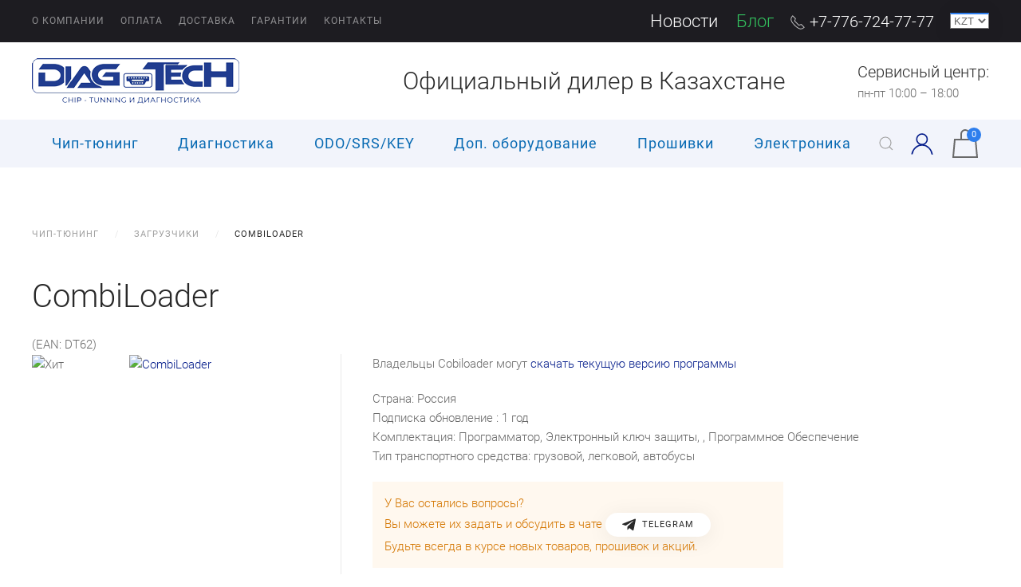

--- FILE ---
content_type: text/html; charset=utf-8
request_url: https://diag-tech.kz/zagruzchiki/combiloader
body_size: 20747
content:
<!DOCTYPE html>
<html lang="ru-ru" dir="ltr">
    <head>
        <meta name="viewport" content="width=device-width, initial-scale=1">
        <link rel="icon" href="/images/corpstyle/favicon.png" sizes="any">
                <link rel="apple-touch-icon" href="/images/corpstyle/apple-favicon.png">
        <meta charset="utf-8">
	<meta name="rights" content="DIAG-TECH — интернет-магазин по чиптюнингу и диагностика по Казахстану ">
	<meta name="og:site_name" content="DiagTech">
	<meta name="og:title" content="CombiLoader">
	<meta name="og:url" content="https://diag-tech.kz/zagruzchiki/combiloader">
	<meta name="og:type" content="website">
	<meta name="og:image" content="https://diag-tech.kz/images/corpstyle/logo_260.png">
	<meta name="generator" content="Joomla! - Open Source Content Management">
	<title>CombiLoader</title>
	<link href="/favicon.ico" rel="icon" type="image/vnd.microsoft.icon">
<link href="/media/vendor/joomla-custom-elements/css/joomla-alert.min.css?0.2.0" rel="stylesheet" />
	<link href="https://diag-tech.kz/components/com_jshopping/css/diagtech.css?44706fb6ca1516d0cb894aaedc4a3f5b" rel="stylesheet" />
	<link href="https://diag-tech.kz/components/com_jshopping/css/jquery.rating.css?44706fb6ca1516d0cb894aaedc4a3f5b" rel="stylesheet" />
	<link href="/templates/yootheme/css/theme.11.css?1760022833" rel="stylesheet" />
	<link href="/templates/yootheme/css/theme.update.css?4.3.8" rel="stylesheet" />
	<link href="/templates/yootheme/css/custom.css?4.3.8" rel="stylesheet" />
<script src="/media/vendor/jquery/js/jquery.min.js?3.7.1"></script>
	<script src="/media/legacy/js/jquery-noconflict.min.js?647005fc12b79b3ca2bb30c059899d5994e3e34d"></script>
	<script type="application/json" class="joomla-script-options new">{"mod_nevigen_jshop_cart":{"controller":"\/component\/ajax\/?format=json&amp;module=nevigen_jshop_cart","type":"modal","template":"_:uikit","buttonSelector":".button_buy","currentProduct":62,"textCartAdd":"\u0414\u043e\u0431\u0430\u0432\u043b\u0435\u043d \u0432 \u043a\u043e\u0440\u0437\u0438\u043d\u0443"},"csrf.token":"fea1e6789739d4daf381684f02231f69","joomla.jtext":{"ERROR":"\u041e\u0448\u0438\u0431\u043a\u0430","MESSAGE":"\u0421\u043e\u043e\u0431\u0449\u0435\u043d\u0438\u0435","NOTICE":"\u0412\u043d\u0438\u043c\u0430\u043d\u0438\u0435","WARNING":"\u041f\u0440\u0435\u0434\u0443\u043f\u0440\u0435\u0436\u0434\u0435\u043d\u0438\u0435","JCLOSE":"\u0417\u0430\u043a\u0440\u044b\u0442\u044c","JOK":"\u041e\u043a","JOPEN":"\u041e\u0442\u043a\u0440\u044b\u0442\u044c"},"system.paths":{"root":"","rootFull":"https:\/\/diag-tech.kz\/","base":"","baseFull":"https:\/\/diag-tech.kz\/"}}</script>
	<script src="/media/system/js/core.min.js?37ffe4186289eba9c5df81bea44080aff77b9684"></script>
	<script src="/media/system/js/messages-es5.min.js?c29829fd2432533d05b15b771f86c6637708bd9d" nomodule defer></script>
	<script src="/media/mod_nevigen_jshop_cart/js/mod_nevigen_jshop_cart.min.js?44706fb6ca1516d0cb894aaedc4a3f5b" defer type="module"></script>
	<script src="/media/system/js/messages.min.js?7f7aa28ac8e8d42145850e8b45b3bc82ff9a6411" type="module"></script>
	<script src="https://diag-tech.kz/components/com_jshopping/js/functions.js?44706fb6ca1516d0cb894aaedc4a3f5b"></script>
	<script src="https://diag-tech.kz/components/com_jshopping/js/jquery/jquery.MetaData.js?44706fb6ca1516d0cb894aaedc4a3f5b"></script>
	<script src="https://diag-tech.kz/components/com_jshopping/js/jquery/jquery.rating.pack.js?44706fb6ca1516d0cb894aaedc4a3f5b"></script>
	<script src="/media/mod_nevigen_jshop_cart/js/mod_nevigen_jshop_cart_uikit3.js?44706fb6ca1516d0cb894aaedc4a3f5b"></script>
	<script src="/templates/yootheme/vendor/assets/uikit/dist/js/uikit.min.js?4.3.8"></script>
	<script src="/templates/yootheme/vendor/assets/uikit/dist/js/uikit-icons-horizon.min.js?4.3.8"></script>
	<script src="/templates/yootheme/js/theme.js?4.3.8"></script>
	<script src="/templates/yootheme/js/custom.js?4.3.8"></script>
	<script>var jshopParams = jshopParams || {};jshopParams.liveurl="https://diag-tech.kz/";</script>
	<script>document.addEventListener('DOMContentLoaded', function() {
            Array.prototype.slice.call(document.querySelectorAll('a span[id^="cloak"]')).forEach(function(span) {
                span.innerText = span.textContent;
            });
        });</script>
	<script type="application/ld+json">{"@context":"https:\/\/schema.org","@type":"Product","image":"https:\/\/diag-tech.kz\/components\/com_jshopping\/files\/img_products\/combiloader-700x700.jpg","name":"CombiLoader","offers":{"@type":"Offer","price":"15000.000000","priceCurrency":"KZT"},"url":"https:\/\/diag-tech.kz\/zagruzchiki\/combiloader","description":"\u0412\u043b\u0430\u0434\u0435\u043b\u044c\u0446\u044b Cobiloader  \u043c\u043e\u0433\u0443\u0442 <a class=\"download\" href=\"https:\/\/almisoft.ru\/files\/upd\/CLSetup.exe\"><span>\u0441\u043a\u0430\u0447\u0430\u0442\u044c \u0442\u0435\u043a\u0443\u0449\u0443\u044e \u0432\u0435\u0440\u0441\u0438\u044e \u043f\u0440\u043e\u0433\u0440\u0430\u043c\u043c\u044b<\/span><\/a>","sku":62}</script>
	<script>window.yootheme ||= {}; var $theme = yootheme.theme = {"i18n":{"close":{"label":"Close"},"totop":{"label":"Back to top"},"marker":{"label":"Open"},"navbarToggleIcon":{"label":"Open menu"},"paginationPrevious":{"label":"Previous page"},"paginationNext":{"label":"Next page"},"searchIcon":{"toggle":"Open Search","submit":"Submit Search"},"slider":{"next":"Next slide","previous":"Previous slide","slideX":"Slide %s","slideLabel":"%s of %s"},"slideshow":{"next":"Next slide","previous":"Previous slide","slideX":"Slide %s","slideLabel":"%s of %s"},"lightboxPanel":{"next":"Next slide","previous":"Previous slide","slideLabel":"%s of %s","close":"Close"}}};</script>

    </head>
    <body class="">

        <div class="uk-hidden-visually uk-notification uk-notification-top-left uk-width-auto">
            <div class="uk-notification-message">
                <a href="#tm-main">Skip to main content</a>
            </div>
        </div>

        
        
        <div class="tm-page">

                        


<header class="tm-header-mobile uk-hidden@m">


    
        <div class="uk-navbar-container">

            <div class="uk-container uk-container-expand">
                <nav class="uk-navbar" uk-navbar="{&quot;align&quot;:&quot;center&quot;,&quot;container&quot;:&quot;.tm-header-mobile&quot;,&quot;boundary&quot;:&quot;.tm-header-mobile .uk-navbar-container&quot;,&quot;target-y&quot;:&quot;.tm-header-mobile .uk-navbar-container&quot;,&quot;dropbar&quot;:true,&quot;dropbar-anchor&quot;:&quot;.tm-header-mobile .uk-navbar-container&quot;,&quot;dropbar-transparent-mode&quot;:&quot;remove&quot;}">

                                        <div class="uk-navbar-left">

                                                    
<div class="uk-navbar-item" id="module-235">

    
    
<div class="uk-margin-remove-last-child custom" ><div><a href="/"><img src="/images/corpstyle/logo_260.png" alt="" width="146" height="32" loading="lazy" data-path="local-images:/corpstyle/logo.jpg" /></a></div></div>

</div>

                        
                        
                    </div>
                    
                    
                                        <div class="uk-navbar-right">

                                                    
                        
                        
<div class="uk-navbar-item" id="module-227">

    
    
<a href="#modNevigenJShopCartModal" class="modNevigenJShopCart uk-position-relative"
     uk-icon="icon:bag;ratio:2"
     data-mod-nevigen-jshop-cart="button"
     uk-toggle="">
    <span class="uk-badge NevigenJShopCart_qty uk-position-top-right uk-position-z-index"
          data-mod-nevigen-jshop-cart="count">0</span>
</a>
</div>
<a uk-toggle href="#tm-dialog-mobile" class="uk-navbar-toggle">

        
        <div uk-navbar-toggle-icon></div>

        
    </a>

                    </div>
                    
                </nav>
            </div>

        </div>

    



        <div id="tm-dialog-mobile" uk-offcanvas="container: true; overlay: true" mode="slide" flip>
        <div class="uk-offcanvas-bar uk-flex uk-flex-column">

                        <button class="uk-offcanvas-close uk-close-large" type="button" uk-close uk-toggle="cls: uk-close-large; mode: media; media: @s"></button>
            
                        <div class="uk-margin-auto-bottom">
                
<div class="uk-panel" id="module-menu-dialog-mobile">

    
    
<ul class="uk-nav uk-nav-default">
    
	<li class="item-406"><a href="/chip-tyuning"> Чип-тюнинг</a></li>
	<li class="item-405"><a href="/diagnostika"> Диагностика</a></li>
	<li class="item-415"><a href="/odo-srs-key"> ODO/SRS/KEY</a></li>
	<li class="item-408"><a href="/dop-oborudovanie"> Доп. оборудование</a></li>
	<li class="item-417"><a href="/virtualnyj-tovar"> Прошивки</a></li>
	<li class="item-471"><a href="/elektronika"> Электроника</a></li></ul>

</div>

            </div>
            
            
        </div>
    </div>
    
    
    

</header>


<div class="tm-toolbar tm-toolbar-default uk-visible@m">
    <div class="uk-container uk-flex uk-flex-middle">

                <div>
            <div class="uk-grid-medium uk-child-width-auto uk-flex-middle" uk-grid="margin: uk-margin-small-top">

                                <div>
<div class="uk-panel" id="module-216">

    
    
<ul class="uk-subnav" uk-dropnav="{&quot;boundary&quot;:&quot;false&quot;,&quot;container&quot;:&quot;body&quot;}">
    
	<li class="item-327"><a href="/o-kompanii"> О компании</a></li>
	<li class="item-401"><a href="/oplata"> Оплата</a></li>
	<li class="item-285"><a href="/dostavka"> Доставка</a></li>
	<li class="item-199"><a href="/garantii"> Гарантии</a></li>
	<li class="item-215"><a href="/contact"> Контакты</a></li></ul>

</div>
</div>
                
                
            </div>
        </div>
        
                <div class="uk-margin-auto-left">
            <div class="uk-grid-medium uk-child-width-auto uk-flex-middle" uk-grid="margin: uk-margin-small-top">
                <div>
<div class="uk-panel" id="module-243">

    
    
<div class="uk-margin-remove-last-child custom" ><a href="/novosti" class="uk-text-large uk-margin-right">Новости</a> <a href="/blog" class="uk-text-large uk-text-success">Блог</a> </div>

</div>
</div><div>
<div class="uk-panel" id="module-221">

    
    
<div class="uk-margin-remove-last-child custom" ><div class="uk-text-lead"><span uk-icon="icon:receiver"></span> <a href="tel:77767247777">+7-776-724-77-77</a></div></div>

</div>
</div><div>
<div class="uk-panel currency-wrapper" id="module-107">

    
    <select id="id_currency" name="id_currency" class = "uk-card-secondary" size = "1" onchange = "location.href='/component/jshopping/?id_currency='+this.value+'&amp;back=%2Fzagruzchiki%2Fcombiloader'">
	<option value="4" selected="selected">KZT</option>
	<option value="3">RUB</option>
	<option value="2">USD</option>
	<option value="1">Euro</option>
</select>

</div>
</div>
            </div>
        </div>
        
    </div>
</div>

<header class="tm-header uk-visible@m">






        <div class="tm-headerbar-default tm-headerbar tm-headerbar-top">
        <div class="uk-container uk-flex uk-flex-middle">

                        
<div class="uk-panel" id="module-213">

    
    
<div class="uk-margin-remove-last-child custom" ><div><a href="/"><img src="/images/corpstyle/logo_260.png" alt="" loading="lazy" data-path="local-images:/corpstyle/logo.jpg" /></a></div></div>

</div>

            
                        <div class="uk-margin-auto-left">
                <div class="uk-grid-medium uk-child-width-auto uk-flex-middle" uk-grid><div>
<div class="uk-panel" id="module-229">

    
    
<div class="uk-margin-remove-last-child custom" ><div class="uk-h2">Официальный дилер в Казахстане</div></div>

</div>
</div><div>
<div class="uk-panel" id="module-239">

    
    
<div class="uk-margin-remove-last-child custom" ><div class="uk-margin-large-left">
<div class="uk-text-lead">Сервисный центр:</div>
пн-пт 10:00 – 18:00</div></div>

</div>
</div></div>
            </div>
            
        </div>
    </div>
    
    
                <div uk-sticky media="@m" cls-active="uk-navbar-sticky" sel-target=".uk-navbar-container">
        
            <div class="uk-navbar-container">

                <div class="uk-container uk-flex uk-flex-middle">
                    <nav class="uk-navbar uk-navbar-justify uk-flex-auto" uk-navbar="{&quot;align&quot;:&quot;center&quot;,&quot;container&quot;:&quot;.tm-header &gt; [uk-sticky]&quot;,&quot;boundary&quot;:&quot;.tm-header .uk-navbar-container&quot;,&quot;target-y&quot;:&quot;.tm-header .uk-navbar-container&quot;,&quot;dropbar&quot;:true,&quot;dropbar-anchor&quot;:&quot;.tm-header .uk-navbar-container&quot;,&quot;dropbar-transparent-mode&quot;:&quot;remove&quot;}">

                                                <div class="uk-navbar-left">
                            
<ul class="uk-navbar-nav" id="module-219">
    
	<li class="item-406"><a href="/chip-tyuning"> Чип-тюнинг</a></li>
	<li class="item-405"><a href="/diagnostika"> Диагностика</a></li>
	<li class="item-415"><a href="/odo-srs-key"> ODO/SRS/KEY</a></li>
	<li class="item-408"><a href="/dop-oborudovanie"> Доп. оборудование</a></li>
	<li class="item-417"><a href="/virtualnyj-tovar"> Прошивки</a></li>
	<li class="item-471"><a href="/elektronika"> Электроника</a></li></ul>

<div class="uk-navbar-item" id="module-225">

    
    
<div class="uk-margin-remove-last-child custom" > <a href="#search-modal-full" class="uk-navbar-toggle" uk-search-icon uk-toggle></a></div>

</div>

<div class="uk-navbar-item" id="module-242">

    
    
<div class="uk-margin-remove-last-child custom" ><a href="#nvg-login-form" uk-toggle><span uk-icon="icon:user;ratio:1.5;"><span></span></span></a></div>

</div>

<div class="uk-navbar-item" id="module-217">

    
    
<a href="#modNevigenJShopCartModal" class="modNevigenJShopCart uk-position-relative"
     uk-icon="icon:bag;ratio:2"
     data-mod-nevigen-jshop-cart="button"
     uk-toggle="">
    <span class="uk-badge NevigenJShopCart_qty uk-position-top-right uk-position-z-index"
          data-mod-nevigen-jshop-cart="count">0</span>
</a>
</div>

                        </div>
                        
                        
                    </nav>
                </div>

            </div>

                </div>
        
    




</header>

            
            

            <main id="tm-main"  class="tm-main uk-section uk-section-default" uk-height-viewport="expand: true">

                                <div class="uk-container">

                    
                                                            

<nav class="uk-margin-medium-bottom" aria-label="Breadcrumb">
    <ul class="uk-breadcrumb" vocab="https://schema.org/" typeof="BreadcrumbList">
    
            <li property="itemListElement" typeof="ListItem">            <a href="/chip-tyuning" property="item" typeof="WebPage"><span property="name">Чип-тюнинг</span></a>
            <meta property="position" content="1">
            </li>    
            <li property="itemListElement" typeof="ListItem">            <a href="/zagruzchiki" property="item" typeof="WebPage"><span property="name">Загрузчики</span></a>
            <meta property="position" content="2">
            </li>    
            <li property="itemListElement" typeof="ListItem">            <span property="name">CombiLoader</span>            <meta property="position" content="3">
            </li>    
    </ul>
</nav>
                            
                
                <div id="system-message-container" aria-live="polite"></div>

                <script type="text/javascript">
    var jshopParams = jshopParams || {};
        jshopParams.translate_not_available = "Нет в наличии";
        jshopParams.translate_zoom_image = "Увеличить изображение";
    jshopParams.product_basic_price_volume = 0.0000;
    jshopParams.product_basic_price_unit_qty = 1;
    jshopParams.currency_code = "KZT";
    jshopParams.format_currency = "00 Symb";
    jshopParams.decimal_count = 0;
    jshopParams.decimal_symbol = ",";
    jshopParams.thousand_separator = " ";
    jshopParams.attr_value = new Object();
    jshopParams.attr_list = new Array();
    jshopParams.attr_img = new Object();
            jshopParams.liveurl = 'https://diag-tech.kz/';
    jshopParams.liveattrpath = 'https://diag-tech.kz/components/com_jshopping/files/img_attributes';
    jshopParams.liveproductimgpath = 'https://diag-tech.kz/components/com_jshopping/files/img_products';
    jshopParams.liveimgpath = 'https://diag-tech.kz/components/com_jshopping/images';
    jshopParams.urlupdateprice = '/product/ajax_attrib_select_and_price/62?ajax=1';
    jshopParams.joomshoppingVideoHtml5Type = '';
    </script><div class="jshop productfull" id="comjshop">
	<form name="product" method="post" action="/cart/add" enctype="multipart/form-data" autocomplete="off">

		<h1>CombiLoader</h1>
					<div class="jshop_code_prod">(EAN: <span
					id="product_code">DT62</span>)</div>		
				
		<div class="jshop uk-grid-divider" uk-grid>
			<div class="uk-width-1-3@m">
				<div class="image_middle uk-text-center uk-position-relative">
																<div class="product_label uk-position-top-left">
															<img src="https://diag-tech.kz/components/com_jshopping/files/img_labels/hit_green.png"
									 alt="Хит"/>
													</div>
					
					
					<div id="list_product_image_middle" uk-lightbox>
						
						
													<a id="main_image_full_166"
							   href="https://diag-tech.kz/components/com_jshopping/files/img_products/full_combiloader-700x700.jpg"
							   							   title="CombiLoader">
								<img id="main_image_166" class="image"
									 src="https://diag-tech.kz/components/com_jshopping/files/img_products/combiloader-700x700.jpg"
									 alt="CombiLoader"
									 title="CombiLoader"/>
							</a>
											</div>

									</div>

				<div class="image_thumb_list uk-margin-small">
					
					<div id="list_product_image_thumb">
											</div>

					
					
									</div>
			</div>

			<div class="uk-width-2-3@m jshop_oiproduct">

									<div class="jshop_prod_description uk-margin-bottom">
						Владельцы Cobiloader  могут <a class="download" href="https://almisoft.ru/files/upd/CLSetup.exe"><span>скачать текущую версию программы</span></a>					</div>
													<div class="extra_fields">
																					<div class='block_efg'>
								<div class='extra_fields_group'></div>
							
							<div class="extra_fields_el">
								<span class="extra_fields_name">Страна</span>:
								<span class="extra_fields_value">
									Россия								</span>
							</div>

																				
							<div class="extra_fields_el">
								<span class="extra_fields_name">Подписка обновление </span>:
								<span class="extra_fields_value">
									1  год 								</span>
							</div>

																				
							<div class="extra_fields_el">
								<span class="extra_fields_name">Комплектация</span>:
								<span class="extra_fields_value">
									Программатор, Электронный ключ защиты, , Программное Обеспечение								</span>
							</div>

																				
							<div class="extra_fields_el">
								<span class="extra_fields_name">Тип транспортного средства</span>:
								<span class="extra_fields_value">
									грузовой, легковой, автобусы								</span>
							</div>

															</div>
																		</div>
												
				
				
				
				
								
				
				
				
								<div class="uk-alert uk-alert-warning uk-width-2-3@m">У Вас остались вопросы?<br> Вы можете их задать и обсудить в чате <a class="uk-button uk-button-default tm-button-totg uk-button-small" href="https://t.me/diag_tech_store" target="_blank"><span uk-icon="icon:tg"></span>&nbsp; Telegram</a><br> Будьте всегда в курсе новых товаров, прошивок и акций.
			</div>
				
				
									<div class="old_price"
						 style="display:none">
												<span class="product_old_price uk-text-large uk-text-danger" id="old_price">
							0 KZT													</span>
					</div>
					<div class="prod_price uk-margin">
												<span id="block_price" class="uk-h1 uk-text-secondary">
							103 500 KZT													</span>
					</div>
				
				
				
				
				 
				
				
				

				
									<div class="not_available uk-margin uk-text-danger"
						 id="not_available">Нет в наличии</div>
				
				
				
				
				
				<input type="hidden" name="to" id='to' value="cart"/>
				<input type="hidden" name="product_id" id="product_id"
					   value="62"/>
				<input type="hidden" name="category_id" id="category_id" value="278"/>
			</div>
		</div>

	</form>
	
	<div class="uk-margin uk-margin-large-bottom">
		<ul uk-switcher="{connect:'#prod_tabcont'}" uk-tab>
			<li class="uk-active">
				<a href="#">
					<span uk-icon="list"></span>Описание				</a>
			</li>
						<li>
				<a class="uk-text-large uk-text-success" href="#">
					<span uk-icon="star" uk-scrollspy="cls:uk-animation-shake;repeat:true"></span> Модули				</a>
			</li>
						
			
							<li>
					<a href="#">
						<span uk-icon="comments"></span> Отзыв					</a>
				</li>
			
			
		</ul>


		<ul id="prod_tabcont" class="uk-switcher uk-margin">
			<li>
				<div class="jshop_prod_description" itemprop="description">
					<h2>Универсальный загрузчик CombiLoader</h2>
<p>Перед использованием программы Загрузчик внимательно ознакомьтесь с текстом&nbsp;<a href="https://almisoft.ru/combiloader_lic.htm">Лицензионного Соглашения</a>.</p>
<p>Загрузчик позволяет производить чтение и запись прошивок в контроллерах с флеш-памятью, устанавливаемых на российские и зарубежные автомобили. Удобство работы, надёжность, наличие большого количества дополнительных функций, постоянные обновления и техническая поддержка делает наш загрузчик лучшим выбором для профессионального чип-тюнинга. В базовый комплект поставки входят: программа, ключ защиты и необходимые адаптеры (кабели для подключения к ЭБУ не входят в комплект и приобретаются отдельно). Загрузчик позволяет производить запись калибровок без снятия ЭБУ с автомобиля, используя диагностический метод записи (запись через диагностическую линию K-Line), для всех типов ЭБУ, где это возможно.</p>
<p><img src="https://almisoft.ru/images/cldr_01.png" alt="" /></p>
<p><a href="https://almisoft.ru/files/upd/CLSetup.exe">Скачать текущую сборку</a>&nbsp;23.01.09. Загрузчик версия 2.16.8409 (работает&nbsp;<b>только при наличии&nbsp;<a href="https://almisoft.ru/cl_sl4.htm">ключа SL4</a></b>).<br />В сборке присутствует программа с модулями, документация, история изменений, драйверы хоста и ключа SL4. Обновление ПО ключа встроено в программу.</p>				</div>
							</li>
							<li>
					<div uk-filter="target: .diagtech_modules_ids">
						<ul class="uk-subnav uk-subnav-pill">
							<li class="uk-active" uk-filter-control>
								<a class="uk-button-secondary" href="#">
									Все								</a>
							</li>
															<li uk-filter-control=".car-module-diagtech-121">
									<a href="#">ISUZU</a>
								</li>
															<li uk-filter-control=".car-module-diagtech-152">
									<a href="#">ГАЗ</a>
								</li>
															<li uk-filter-control=".car-module-diagtech-199">
									<a href="#"> MAZ</a>
								</li>
															<li uk-filter-control=".car-module-diagtech-200">
									<a href="#"> KAMAZ</a>
								</li>
															<li uk-filter-control=".car-module-diagtech-110">
									<a href="#">FORD</a>
								</li>
															<li uk-filter-control=".car-module-diagtech-102">
									<a href="#">DAEWOO</a>
								</li>
															<li uk-filter-control=".car-module-diagtech-112">
									<a href="#">GEELY</a>
								</li>
															<li uk-filter-control=".car-module-diagtech-143">
									<a href="#"> SSANGYONG</a>
								</li>
															<li uk-filter-control=".car-module-diagtech-139">
									<a href="#">RENAULT</a>
								</li>
															<li uk-filter-control=".car-module-diagtech-100">
									<a href="#">CITROEN</a>
								</li>
															<li uk-filter-control=".car-module-diagtech-136">
									<a href="#"> PEUGEOT</a>
								</li>
															<li uk-filter-control=".car-module-diagtech-91">
									<a href="#">AUDI </a>
								</li>
															<li uk-filter-control=".car-module-diagtech-142">
									<a href="#"> SKODA</a>
								</li>
															<li uk-filter-control=".car-module-diagtech-148">
									<a href="#"> VOLKSWAGEN</a>
								</li>
															<li uk-filter-control=".car-module-diagtech-99">
									<a href="#">CHEVROLET</a>
								</li>
															<li uk-filter-control=".car-module-diagtech-115">
									<a href="#"> GREAT WALL</a>
								</li>
															<li uk-filter-control=".car-module-diagtech-119">
									<a href="#"> HYUNDAI</a>
								</li>
															<li uk-filter-control=".car-module-diagtech-125">
									<a href="#"> KIA</a>
								</li>
															<li uk-filter-control=".car-module-diagtech-135">
									<a href="#"> OPEL</a>
								</li>
															<li uk-filter-control=".car-module-diagtech-241">
									<a href="#"> CHINA</a>
								</li>
															<li uk-filter-control=".car-module-diagtech-116">
									<a href="#"> HAVAL</a>
								</li>
															<li uk-filter-control=".car-module-diagtech-117">
									<a href="#"> HONDA</a>
								</li>
															<li uk-filter-control=".car-module-diagtech-97">
									<a href="#">CHANGAN</a>
								</li>
															<li uk-filter-control=".car-module-diagtech-98">
									<a href="#"> CHERY</a>
								</li>
															<li uk-filter-control=".car-module-diagtech-106">
									<a href="#"> DONGFENG</a>
								</li>
															<li uk-filter-control=".car-module-diagtech-107">
									<a href="#"> EXEED</a>
								</li>
															<li uk-filter-control=".car-module-diagtech-128">
									<a href="#"> LIFAN</a>
								</li>
															<li uk-filter-control=".car-module-diagtech-96">
									<a href="#">CADILLAC</a>
								</li>
															<li uk-filter-control=".car-module-diagtech-114">
									<a href="#"> GMC</a>
								</li>
															<li uk-filter-control=".car-module-diagtech-118">
									<a href="#"> HUMMER</a>
								</li>
															<li uk-filter-control=".car-module-diagtech-140">
									<a href="#"> SAAB</a>
								</li>
															<li uk-filter-control=".car-module-diagtech-79">
									<a href="#">BMW</a>
								</li>
															<li uk-filter-control=".car-module-diagtech-137">
									<a href="#">PORSCHE</a>
								</li>
															<li uk-filter-control=".car-module-diagtech-50">
									<a href="#">MERCEDES-BENZ</a>
								</li>
															<li uk-filter-control=".car-module-diagtech-141">
									<a href="#"> SEAT</a>
								</li>
															<li uk-filter-control=".car-module-diagtech-126">
									<a href="#"> LAND ROVER</a>
								</li>
															<li uk-filter-control=".car-module-diagtech-83">
									<a href="#">Lada(ВАЗ)</a>
								</li>
															<li uk-filter-control=".car-module-diagtech-153">
									<a href="#"> УАЗ</a>
								</li>
															<li uk-filter-control=".car-module-diagtech-122">
									<a href="#"> JAC</a>
								</li>
															<li uk-filter-control=".car-module-diagtech-123">
									<a href="#"> JAGUAR</a>
								</li>
															<li uk-filter-control=".car-module-diagtech-124">
									<a href="#"> JEEP</a>
								</li>
															<li uk-filter-control=".car-module-diagtech-129">
									<a href="#"> MAYBACH</a>
								</li>
															<li uk-filter-control=".car-module-diagtech-134">
									<a href="#"> NISSAN</a>
								</li>
															<li uk-filter-control=".car-module-diagtech-198">
									<a href="#"> MAN</a>
								</li>
															<li uk-filter-control=".car-module-diagtech-225">
									<a href="#"> Shacman</a>
								</li>
															<li uk-filter-control=".car-module-diagtech-145">
									<a href="#">SUZUKI</a>
								</li>
															<li uk-filter-control=".car-module-diagtech-133">
									<a href="#">MITSUBISHI</a>
								</li>
															<li uk-filter-control=".car-module-diagtech-226">
									<a href="#"> FAW</a>
								</li>
															<li uk-filter-control=".car-module-diagtech-227">
									<a href="#"> Yutong</a>
								</li>
													</ul>
						<ul class="diagtech_modules_ids uk-grid-small uk-child-width-1-1@m" uk-grid>
															<li class="car-module-diagtech-121">
									<div class="uk-card uk-card-default uk-card-body uk-card-small">
										<div class="uk-grid-small uk-flex-middle" uk-grid>
												<div class="uk-width-2-3@m">
													<div class="uk-h3 uk-margin-remove">
														<a class="uk-link-reset" href="/combiloader-modul/transtron-isuzu-j2534">Transtron Isuzu J2534</a></div>
													<div class="uk-text-small uk-text-muted">ЭБУ Transtron автомобили Isuzu с двигателями 4JJ1, 4HK1, 6HK1.
Для работы необходимо дополнительное оборудование:
адаптер J2534 (приобретается отдельно)</div>
																											<div class="uk-text-muted uk-margin-small-top">
															EAN:CL045														</div>
																									</div> 
												<div class="uk-width-1-3@m">
													<div class="uk-flex uk-flex-between uk-flex-middle uk-text-right">
														<div class="uk-width-1-2 ">
																<div></div>
																<div>55 200 KZT</div>
														</div>
														<div class="uk-width-1-2">
															<button class="uk-button uk-button-primary button_buy"  mod-nevigen-jshop-cart-product-add="704"> Купить</button>
														</div>
													</div>
												</div>
										</div>
																			</div>
								</li>
															<li class="car-module-diagtech-152 car-module-diagtech-199 car-module-diagtech-200">
									<div class="uk-card uk-card-default uk-card-body uk-card-small">
										<div class="uk-grid-small uk-flex-middle" uk-grid>
												<div class="uk-width-2-3@m">
													<div class="uk-h3 uk-margin-remove">
														<a class="uk-link-reset" href="/combiloader-modul/cummins-cmx-j2534">Cummins CMx J2534</a></div>
													<div class="uk-text-small uk-text-muted">ЭБУ Cummins CM876/2150/2220/2880/2350/2670C/2670F, автомобили ГАЗ/МАЗ/КАМАЗ и др.
</div>
																											<div class="uk-text-muted uk-margin-small-top">
															EAN:CL035														</div>
																									</div> 
												<div class="uk-width-1-3@m">
													<div class="uk-flex uk-flex-between uk-flex-middle uk-text-right">
														<div class="uk-width-1-2 ">
																<div></div>
																<div>103 500 KZT</div>
														</div>
														<div class="uk-width-1-2">
															<button class="uk-button uk-button-primary button_buy"  mod-nevigen-jshop-cart-product-add="703"> Купить</button>
														</div>
													</div>
												</div>
										</div>
																			</div>
								</li>
															<li class="car-module-diagtech-110">
									<div class="uk-card uk-card-default uk-card-body uk-card-small">
										<div class="uk-grid-small uk-flex-middle" uk-grid>
												<div class="uk-width-2-3@m">
													<div class="uk-h3 uk-margin-remove">
														<a class="uk-link-reset" href="/combiloader-modul/visteon-esu-121-131-411-418-312-412-415">Visteon ESU-121/131/411/418/312/412/415</a></div>
													<div class="uk-text-small uk-text-muted">Ford Focus 2, C-Max, Kuga с двигателями 1.8...2.0л (2004...2010 г.), Ford Mondeo 4, S-Max, Galaxy с двигателями 2.0...2.3л (2004..2011 г.в.).
Для работы необходимо дополнительное оборудование:
адаптер J2534 (приобретается отдельно)</div>
																											<div class="uk-text-muted uk-margin-small-top">
															EAN:CL022														</div>
																									</div> 
												<div class="uk-width-1-3@m">
													<div class="uk-flex uk-flex-between uk-flex-middle uk-text-right">
														<div class="uk-width-1-2 ">
																<div></div>
																<div>55 200 KZT</div>
														</div>
														<div class="uk-width-1-2">
															<button class="uk-button uk-button-primary button_buy"  mod-nevigen-jshop-cart-product-add="702"> Купить</button>
														</div>
													</div>
												</div>
										</div>
																			</div>
								</li>
															<li class="car-module-diagtech-102">
									<div class="uk-card uk-card-default uk-card-body uk-card-small">
										<div class="uk-grid-small uk-flex-middle" uk-grid>
												<div class="uk-width-2-3@m">
													<div class="uk-h3 uk-margin-remove">
														<a class="uk-link-reset" href="/combiloader-modul/gm-iefi-6-itms-6f">GM IEFI-6/ITMS-6F</a></div>
													<div class="uk-text-small uk-text-muted">Автомобили Daewoo.
</div>
																											<div class="uk-text-muted uk-margin-small-top">
															EAN:CL059														</div>
																									</div> 
												<div class="uk-width-1-3@m">
													<div class="uk-flex uk-flex-between uk-flex-middle uk-text-right">
														<div class="uk-width-1-2 ">
																<div></div>
																<div>55 200 KZT</div>
														</div>
														<div class="uk-width-1-2">
															<button class="uk-button uk-button-primary button_buy"  mod-nevigen-jshop-cart-product-add="701"> Купить</button>
														</div>
													</div>
												</div>
										</div>
																			</div>
								</li>
															<li class="car-module-diagtech-112 car-module-diagtech-143">
									<div class="uk-card uk-card-default uk-card-body uk-card-small">
										<div class="uk-grid-small uk-flex-middle" uk-grid>
												<div class="uk-width-2-3@m">
													<div class="uk-h3 uk-margin-remove">
														<a class="uk-link-reset" href="/combiloader-modul/dsi-tcm">DSI TCM</a></div>
													<div class="uk-text-small uk-text-muted">Автомобили SsangYong/Geely.</div>
																											<div class="uk-text-muted uk-margin-small-top">
															EAN:CL062														</div>
																									</div> 
												<div class="uk-width-1-3@m">
													<div class="uk-flex uk-flex-between uk-flex-middle uk-text-right">
														<div class="uk-width-1-2 ">
																<div></div>
																<div>48 300 KZT</div>
														</div>
														<div class="uk-width-1-2">
															<button class="uk-button uk-button-primary button_buy"  mod-nevigen-jshop-cart-product-add="700"> Купить</button>
														</div>
													</div>
												</div>
										</div>
																			</div>
								</li>
															<li class="car-module-diagtech-139">
									<div class="uk-card uk-card-default uk-card-body uk-card-small">
										<div class="uk-grid-small uk-flex-middle" uk-grid>
												<div class="uk-width-2-3@m">
													<div class="uk-h3 uk-margin-remove">
														<a class="uk-link-reset" href="/combiloader-modul/valeo-v4x-j2534-sagem-s3k-j2534">Valeo V4X J2534 Sagem S3K J2534</a></div>
													<div class="uk-text-small uk-text-muted">Автомобили Renault.
Для работы необходимо дополнительное оборудование:
адаптер J2534 (приобретается отдельно)</div>
																											<div class="uk-text-muted uk-margin-small-top">
															EAN:CL031														</div>
																									</div> 
												<div class="uk-width-1-3@m">
													<div class="uk-flex uk-flex-between uk-flex-middle uk-text-right">
														<div class="uk-width-1-2 ">
																<div></div>
																<div>34 500 KZT</div>
														</div>
														<div class="uk-width-1-2">
															<button class="uk-button uk-button-primary button_buy"  mod-nevigen-jshop-cart-product-add="698"> Купить</button>
														</div>
													</div>
												</div>
										</div>
																			</div>
								</li>
															<li class="car-module-diagtech-100 car-module-diagtech-136">
									<div class="uk-card uk-card-default uk-card-body uk-card-small">
										<div class="uk-grid-small uk-flex-middle" uk-grid>
												<div class="uk-width-2-3@m">
													<div class="uk-h3 uk-margin-remove">
														<a class="uk-link-reset" href="/combiloader-modul/bosch-me7-4-4-me7-4-5-valeo-v46-valeo-j34p">Bosch ME7.4.4/ME7.4.5/Valeo V46/Valeo J34P</a></div>
													<div class="uk-text-small uk-text-muted">Комплект модулей Bosch ME7.4.4, Bosch ME7.4.5, Valeo V46 и Valeo J34P
Модули предназначены для чтения и записи FLASH-памяти ЭБУ, устанавливаемых на автомобилях Citroen/Peugeot, через диагностический разъём.

Для работы необходим адаптер J2534, приобретаемый отдельно.

Дополнительные функции:

Идентификация ЭБУ: позволяет запросить идентификационные данные ЭБУ.
Чтение ошибок: считывает из ЭБУ количество DTC и отображает их коды.
Инициализация: позволяет произвести инициализацию ЭБУ после перепрограммирования.
Автоматический подсчет и коррекция КС области калибровок.</div>
																											<div class="uk-text-muted uk-margin-small-top">
															EAN:CL040														</div>
																									</div> 
												<div class="uk-width-1-3@m">
													<div class="uk-flex uk-flex-between uk-flex-middle uk-text-right">
														<div class="uk-width-1-2 ">
																<div></div>
																<div>34 500 KZT</div>
														</div>
														<div class="uk-width-1-2">
															<button class="uk-button uk-button-primary button_buy"  mod-nevigen-jshop-cart-product-add="699"> Купить</button>
														</div>
													</div>
												</div>
										</div>
																			</div>
								</li>
															<li class="car-module-diagtech-91 car-module-diagtech-142 car-module-diagtech-148">
									<div class="uk-card uk-card-default uk-card-body uk-card-small">
										<div class="uk-grid-small uk-flex-middle" uk-grid>
												<div class="uk-width-2-3@m">
													<div class="uk-h3 uk-margin-remove">
														<a class="uk-link-reset" href="/combiloader-modul/magnetimarelli-mm4hv-mm7gv">MagnetiMarelli MM4HV/MM7GV</a></div>
													<div class="uk-text-small uk-text-muted">Автомобили концерна VAG.
Для работы необходимо дополнительное оборудование:
адаптер J2534 (приобретается отдельно)</div>
																											<div class="uk-text-muted uk-margin-small-top">
															EAN:CL037														</div>
																									</div> 
												<div class="uk-width-1-3@m">
													<div class="uk-flex uk-flex-between uk-flex-middle uk-text-right">
														<div class="uk-width-1-2 ">
																<div></div>
																<div>34 500 KZT</div>
														</div>
														<div class="uk-width-1-2">
															<button class="uk-button uk-button-primary button_buy"  mod-nevigen-jshop-cart-product-add="697"> Купить</button>
														</div>
													</div>
												</div>
										</div>
																			</div>
								</li>
															<li class="car-module-diagtech-99 car-module-diagtech-115 car-module-diagtech-119 car-module-diagtech-125 car-module-diagtech-135 car-module-diagtech-143 car-module-diagtech-241">
									<div class="uk-card uk-card-default uk-card-body uk-card-small">
										<div class="uk-grid-small uk-flex-middle" uk-grid>
												<div class="uk-width-2-3@m">
													<div class="uk-h3 uk-margin-remove">
														<a class="uk-link-reset" href="/combiloader-modul/delphi-dcm3-7-greatwall-gm-ssangyong-hyundai-kia-vag">Delphi DCM3.7 GreatWall/GM/SsangYong/Hyundai/Kia/VAG</a></div>
													<div class="uk-text-small uk-text-muted">Дизельные автомобили Great Wall, Opel, Chevrolet, SsangYong, Hyundai, Kia и группы VAG. Предназначены для чтения-записи FLASH-памяти через диагностический разъем.
Для работы необходимо дополнительное оборудование:
адаптер J2534 (приобретается отдельно)</div>
																											<div class="uk-text-muted uk-margin-small-top">
															EAN:CL030														</div>
																									</div> 
												<div class="uk-width-1-3@m">
													<div class="uk-flex uk-flex-between uk-flex-middle uk-text-right">
														<div class="uk-width-1-2 ">
																<div></div>
																<div>69 000 KZT</div>
														</div>
														<div class="uk-width-1-2">
															<button class="uk-button uk-button-primary button_buy"  mod-nevigen-jshop-cart-product-add="687"> Купить</button>
														</div>
													</div>
												</div>
										</div>
																			</div>
								</li>
															<li class="car-module-diagtech-99 car-module-diagtech-135">
									<div class="uk-card uk-card-default uk-card-body uk-card-small">
										<div class="uk-grid-small uk-flex-middle" uk-grid>
												<div class="uk-width-2-3@m">
													<div class="uk-h3 uk-margin-remove">
														<a class="uk-link-reset" href="/combiloader-modul/delphi-acdelco">Delphi ACDelco</a></div>
													<div class="uk-text-small uk-text-muted">Автомобили Cadillac/GMC/Hummer/Chevrolet/Opel, оснащенные ЭБУ Delphi ACDelco E37/E38/E39/E67/E78/E80/E83. Предназначен для чтения-записи FLASH через диагностический разъем.
Для работы необходимо дополнительное оборудование:
адаптер J2534 (приобретается отдельно)</div>
																											<div class="uk-text-muted uk-margin-small-top">
															EAN:CL023														</div>
																									</div> 
												<div class="uk-width-1-3@m">
													<div class="uk-flex uk-flex-between uk-flex-middle uk-text-right">
														<div class="uk-width-1-2 ">
																<div></div>
																<div>62 100 KZT</div>
														</div>
														<div class="uk-width-1-2">
															<button class="uk-button uk-button-primary button_buy"  mod-nevigen-jshop-cart-product-add="688"> Купить</button>
														</div>
													</div>
												</div>
										</div>
																			</div>
								</li>
															<li class="car-module-diagtech-99 car-module-diagtech-102 car-module-diagtech-135">
									<div class="uk-card uk-card-default uk-card-body uk-card-small">
										<div class="uk-grid-small uk-flex-middle" uk-grid>
												<div class="uk-width-2-3@m">
													<div class="uk-h3 uk-margin-remove">
														<a class="uk-link-reset" href="/product/view/100/689">Delphi MT60, Delphi MT80 и Siemens SIMTEC76 J2534</a></div>
													<div class="uk-text-small uk-text-muted">Daewoo Gentra (Delphi MT60), Chevrolet Aveo, Chevrolet Cruze (Delphi MT80), Chevrolet Cruze, Daewoo Lacetti (Siemens SIMTEC76). Предназначены для чтения-записи FLASH-памяти ЭБУ через диагностический разъём.
Для работы необходимо дополнительное оборудование:
адаптер J2534 (приобретается отдельно)</div>
																											<div class="uk-text-muted uk-margin-small-top">
															EAN:CL009														</div>
																									</div> 
												<div class="uk-width-1-3@m">
													<div class="uk-flex uk-flex-between uk-flex-middle uk-text-right">
														<div class="uk-width-1-2 ">
																<div></div>
																<div>34 500 KZT</div>
														</div>
														<div class="uk-width-1-2">
															<button class="uk-button uk-button-primary button_buy"  mod-nevigen-jshop-cart-product-add="689"> Купить</button>
														</div>
													</div>
												</div>
										</div>
																			</div>
								</li>
															<li class="car-module-diagtech-99 car-module-diagtech-102 car-module-diagtech-135">
									<div class="uk-card uk-card-default uk-card-body uk-card-small">
										<div class="uk-grid-small uk-flex-middle" uk-grid>
												<div class="uk-width-2-3@m">
													<div class="uk-h3 uk-margin-remove">
														<a class="uk-link-reset" href="/combiloader-modul/delphi-mt60-delphi-mt80-i-siemens-simtec76-j2534">Delphi MT60, Delphi MT80 и Siemens SIMTEC76 J2534.</a></div>
													<div class="uk-text-small uk-text-muted">Расширение возможностей MT60/MT80</div>
																											<div class="uk-text-muted uk-margin-small-top">
															EAN:CL055														</div>
																									</div> 
												<div class="uk-width-1-3@m">
													<div class="uk-flex uk-flex-between uk-flex-middle uk-text-right">
														<div class="uk-width-1-2 ">
																<div></div>
																<div>48 300 KZT</div>
														</div>
														<div class="uk-width-1-2">
															<button class="uk-button uk-button-primary button_buy"  mod-nevigen-jshop-cart-product-add="690"> Купить</button>
														</div>
													</div>
												</div>
										</div>
																			</div>
								</li>
															<li class="car-module-diagtech-112 car-module-diagtech-116 car-module-diagtech-117 car-module-diagtech-241">
									<div class="uk-card uk-card-default uk-card-body uk-card-small">
										<div class="uk-grid-small uk-flex-middle" uk-grid>
												<div class="uk-width-2-3@m">
													<div class="uk-h3 uk-margin-remove">
														<a class="uk-link-reset" href="/combiloader-modul/delphi-mt34-mt80-mt92">Delphi MT34/MT80/MT92</a></div>
													<div class="uk-text-small uk-text-muted">Автомобили Great Wall/Haval/Geely, оснащенные ЭБУ Delphi MT92, Delphi MT80 и Delphi MT34. Предназначен для чтения-записи FLASH-памяти ЭБУ через диагностический разъём.
Для работы необходимо дополнительное оборудование:
адаптер J2534 (приобретается отдельно)</div>
																											<div class="uk-text-muted uk-margin-small-top">
															EAN:CL041														</div>
																									</div> 
												<div class="uk-width-1-3@m">
													<div class="uk-flex uk-flex-between uk-flex-middle uk-text-right">
														<div class="uk-width-1-2 ">
																<div></div>
																<div>55 200 KZT</div>
														</div>
														<div class="uk-width-1-2">
															<button class="uk-button uk-button-primary button_buy"  mod-nevigen-jshop-cart-product-add="691"> Купить</button>
														</div>
													</div>
												</div>
										</div>
																			</div>
								</li>
															<li class="car-module-diagtech-100 car-module-diagtech-136">
									<div class="uk-card uk-card-default uk-card-body uk-card-small">
										<div class="uk-grid-small uk-flex-middle" uk-grid>
												<div class="uk-width-2-3@m">
													<div class="uk-h3 uk-margin-remove">
														<a class="uk-link-reset" href="/combiloader-modul/delphi-dcm6-2-psa">Delphi DCM6.2 PSA</a></div>
													<div class="uk-text-small uk-text-muted">Автомобили Peugeot/Citroen, оснащённые ЭБУ Delphi DCM6.2/6.2A/6.2C. Предназначен для чтения-записи FLASH-памяти через диагностический разъем.
</div>
																											<div class="uk-text-muted uk-margin-small-top">
															EAN:CL052														</div>
																									</div> 
												<div class="uk-width-1-3@m">
													<div class="uk-flex uk-flex-between uk-flex-middle uk-text-right">
														<div class="uk-width-1-2 ">
																<div></div>
																<div>48 300 KZT</div>
														</div>
														<div class="uk-width-1-2">
															<button class="uk-button uk-button-primary button_buy"  mod-nevigen-jshop-cart-product-add="692"> Купить</button>
														</div>
													</div>
												</div>
										</div>
																			</div>
								</li>
															<li class="car-module-diagtech-97 car-module-diagtech-98 car-module-diagtech-106 car-module-diagtech-107 car-module-diagtech-112 car-module-diagtech-115 car-module-diagtech-116 car-module-diagtech-128 car-module-diagtech-241">
									<div class="uk-card uk-card-default uk-card-body uk-card-small">
										<div class="uk-grid-small uk-flex-middle" uk-grid>
												<div class="uk-width-2-3@m">
													<div class="uk-h3 uk-margin-remove">
														<a class="uk-link-reset" href="/combiloader-modul/litsenziy-delphi-mt-05">Delphi MT05</a></div>
													<div class="uk-text-small uk-text-muted">Различные виды мототехники. Предназначен для чтения-записи FLASH-памяти через диагностический разъем.
</div>
																											<div class="uk-text-muted uk-margin-small-top">
															EAN:CL038														</div>
																									</div> 
												<div class="uk-width-1-3@m">
													<div class="uk-flex uk-flex-between uk-flex-middle uk-text-right">
														<div class="uk-width-1-2 ">
																<div></div>
																<div>55 200 KZT</div>
														</div>
														<div class="uk-width-1-2">
															<button class="uk-button uk-button-primary button_buy"  mod-nevigen-jshop-cart-product-add="693"> Купить</button>
														</div>
													</div>
												</div>
										</div>
																			</div>
								</li>
															<li class="car-module-diagtech-241">
									<div class="uk-card uk-card-default uk-card-body uk-card-small">
										<div class="uk-grid-small uk-flex-middle" uk-grid>
												<div class="uk-width-2-3@m">
													<div class="uk-h3 uk-margin-remove">
														<a class="uk-link-reset" href="/combiloader-modul/delphi-mt20">Delphi MT20</a></div>
													<div class="uk-text-small uk-text-muted">Автомобили китайского производства (Great Wall Hover, BYD и т.п.), оснащенные ЭБУ Delphi MT-20U, MT20U2, MT20UED, MT22U, MT22.1, MT22.1.1, MT22.5 (K-Line). Предназначен для чтения-записи FLASH и EEPROM.
</div>
																											<div class="uk-text-muted uk-margin-small-top">
															EAN:CL002														</div>
																									</div> 
												<div class="uk-width-1-3@m">
													<div class="uk-flex uk-flex-between uk-flex-middle uk-text-right">
														<div class="uk-width-1-2 ">
																<div></div>
																<div>48 300 KZT</div>
														</div>
														<div class="uk-width-1-2">
															<button class="uk-button uk-button-primary button_buy"  mod-nevigen-jshop-cart-product-add="694"> Купить</button>
														</div>
													</div>
												</div>
										</div>
																			</div>
								</li>
															<li class="car-module-diagtech-97 car-module-diagtech-98 car-module-diagtech-106 car-module-diagtech-107 car-module-diagtech-112 car-module-diagtech-115 car-module-diagtech-116 car-module-diagtech-128">
									<div class="uk-card uk-card-default uk-card-body uk-card-small">
										<div class="uk-grid-small uk-flex-middle" uk-grid>
												<div class="uk-width-2-3@m">
													<div class="uk-h3 uk-margin-remove">
														<a class="uk-link-reset" href="/combiloader-modul/delphi-mt22-3-22-5-62-1">Delphi MT22.3/22.5/62.1</a></div>
													<div class="uk-text-small uk-text-muted">Модуль Combiloader Delphi MT22.3/22.5/62.1 предназначен для чтения/записи FLASH-памяти блоков управления  Delphi MT22.3/22.5/62.1 по CAN-шине через диагностический разъем</div>
																											<div class="uk-text-muted uk-margin-small-top">
															EAN:CL053														</div>
																									</div> 
												<div class="uk-width-1-3@m">
													<div class="uk-flex uk-flex-between uk-flex-middle uk-text-right">
														<div class="uk-width-1-2 ">
																<div></div>
																<div>34 500 KZT</div>
														</div>
														<div class="uk-width-1-2">
															<button class="uk-button uk-button-primary button_buy"  mod-nevigen-jshop-cart-product-add="695"> Купить</button>
														</div>
													</div>
												</div>
										</div>
																			</div>
								</li>
															<li class="car-module-diagtech-99 car-module-diagtech-102">
									<div class="uk-card uk-card-default uk-card-body uk-card-small">
										<div class="uk-grid-small uk-flex-middle" uk-grid>
												<div class="uk-width-2-3@m">
													<div class="uk-h3 uk-margin-remove">
														<a class="uk-link-reset" href="/combiloader-modul/delphi-mr140-hv240-ext">Delphi MR140/HV240 Ext</a></div>
													<div class="uk-text-small uk-text-muted">Автомобили Chevrolet (Lacetti, Aveo, Tacuma, Rezzo, Spark) и Daewoo.
</div>
																											<div class="uk-text-muted uk-margin-small-top">
															EAN:CL020														</div>
																									</div> 
												<div class="uk-width-1-3@m">
													<div class="uk-flex uk-flex-between uk-flex-middle uk-text-right">
														<div class="uk-width-1-2 ">
																<div></div>
																<div>86 250 KZT</div>
														</div>
														<div class="uk-width-1-2">
															<button class="uk-button uk-button-primary button_buy"  mod-nevigen-jshop-cart-product-add="696"> Купить</button>
														</div>
													</div>
												</div>
										</div>
																			</div>
								</li>
															<li class="car-module-diagtech-96">
									<div class="uk-card uk-card-default uk-card-body uk-card-small">
										<div class="uk-grid-small uk-flex-middle" uk-grid>
												<div class="uk-width-2-3@m">
													<div class="uk-h3 uk-margin-remove">
														<a class="uk-link-reset" href="/combiloader-modul/siemens-acdelco-cadillac">Siemens ACDelco  Cadillac</a></div>
													<div class="uk-text-small uk-text-muted">Автомобили Cadillac STS/SRX, оснащенные ЭБУ 5WY7128. Предназначен для чтения-записи FLASH через диагностический разъем.
Для работы необходимо дополнительное оборудование:
адаптер J2534 (приобретается отдельно)</div>
																											<div class="uk-text-muted uk-margin-small-top">
															EAN:CL039														</div>
																									</div> 
												<div class="uk-width-1-3@m">
													<div class="uk-flex uk-flex-between uk-flex-middle uk-text-right">
														<div class="uk-width-1-2 ">
																<div></div>
																<div>34 500 KZT</div>
														</div>
														<div class="uk-width-1-2">
															<button class="uk-button uk-button-primary button_buy"  mod-nevigen-jshop-cart-product-add="652"> Купить</button>
														</div>
													</div>
												</div>
										</div>
																			</div>
								</li>
															<li class="car-module-diagtech-96 car-module-diagtech-99 car-module-diagtech-114 car-module-diagtech-118 car-module-diagtech-135 car-module-diagtech-140">
									<div class="uk-card uk-card-default uk-card-body uk-card-small">
										<div class="uk-grid-small uk-flex-middle" uk-grid>
												<div class="uk-width-2-3@m">
													<div class="uk-h3 uk-margin-remove">
														<a class="uk-link-reset" href="/combiloader-modul/siemens-acdelco">Siemens ACDelco GM</a></div>
													<div class="uk-text-small uk-text-muted">Специальная цена для владельцев модуля
Delphi ACDelco для чип-тюнинга автомобилей Opel и Chevrolet.
</div>
																											<div class="uk-text-muted uk-margin-small-top">
															EAN:CL039														</div>
																									</div> 
												<div class="uk-width-1-3@m">
													<div class="uk-flex uk-flex-between uk-flex-middle uk-text-right">
														<div class="uk-width-1-2 ">
																<div></div>
																<div>20 700 KZT</div>
														</div>
														<div class="uk-width-1-2">
															<button class="uk-button uk-button-primary button_buy"  mod-nevigen-jshop-cart-product-add="653"> Купить</button>
														</div>
													</div>
												</div>
										</div>
																			</div>
								</li>
															<li class="car-module-diagtech-79">
									<div class="uk-card uk-card-default uk-card-body uk-card-small">
										<div class="uk-grid-small uk-flex-middle" uk-grid>
												<div class="uk-width-2-3@m">
													<div class="uk-h3 uk-margin-remove">
														<a class="uk-link-reset" href="/combiloader-modul/msvd8x-90-bmw-j2534">MSVD8x/90 BMW (J2534)</a></div>
													<div class="uk-text-small uk-text-muted">Автомобили BMW.
Для работы необходимо дополнительное оборудование:
адаптер J2534 (приобретается отдельно)</div>
																											<div class="uk-text-muted uk-margin-small-top">
															EAN:CL091														</div>
																									</div> 
												<div class="uk-width-1-3@m">
													<div class="uk-flex uk-flex-between uk-flex-middle uk-text-right">
														<div class="uk-width-1-2 ">
																<div></div>
																<div>103 500 KZT</div>
														</div>
														<div class="uk-width-1-2">
															<button class="uk-button uk-button-primary button_buy"  mod-nevigen-jshop-cart-product-add="654"> Купить</button>
														</div>
													</div>
												</div>
										</div>
																			</div>
								</li>
															<li class="car-module-diagtech-137">
									<div class="uk-card uk-card-default uk-card-body uk-card-small">
										<div class="uk-grid-small uk-flex-middle" uk-grid>
												<div class="uk-width-2-3@m">
													<div class="uk-h3 uk-margin-remove">
														<a class="uk-link-reset" href="/combiloader-modul/sdix-porsche-j2534">SDIx Porsche (J2534)</a></div>
													<div class="uk-text-small uk-text-muted">Автомобили Porsche.
Для работы необходимо дополнительное оборудование:
адаптер J2534 (приобретается отдельно)</div>
																											<div class="uk-text-muted uk-margin-small-top">
															EAN:CL090														</div>
																									</div> 
												<div class="uk-width-1-3@m">
													<div class="uk-flex uk-flex-between uk-flex-middle uk-text-right">
														<div class="uk-width-1-2 ">
																<div></div>
																<div>103 500 KZT</div>
														</div>
														<div class="uk-width-1-2">
															<button class="uk-button uk-button-primary button_buy"  mod-nevigen-jshop-cart-product-add="655"> Купить</button>
														</div>
													</div>
												</div>
										</div>
																			</div>
								</li>
															<li class="car-module-diagtech-110">
									<div class="uk-card uk-card-default uk-card-body uk-card-small">
										<div class="uk-grid-small uk-flex-middle" uk-grid>
												<div class="uk-width-2-3@m">
													<div class="uk-h3 uk-margin-remove">
														<a class="uk-link-reset" href="/combiloader-modul/komplekt-modulej-combiloader-ford-sid206-208-209-211-028">Комплект модулей Combiloader Ford SID206/208/209/211 [028]</a></div>
													<div class="uk-text-small uk-text-muted">Дизельные автомобили Ford.
Для работы необходимо дополнительное оборудование:
адаптер J2534 (приобретается отдельно)</div>
																											<div class="uk-text-muted uk-margin-small-top">
															EAN:CL028														</div>
																									</div> 
												<div class="uk-width-1-3@m">
													<div class="uk-flex uk-flex-between uk-flex-middle uk-text-right">
														<div class="uk-width-1-2 ">
																<div></div>
																<div>34 500 KZT</div>
														</div>
														<div class="uk-width-1-2">
															<button class="uk-button uk-button-primary button_buy"  mod-nevigen-jshop-cart-product-add="656"> Купить</button>
														</div>
													</div>
												</div>
										</div>
																			</div>
								</li>
															<li class="car-module-diagtech-110">
									<div class="uk-card uk-card-default uk-card-body uk-card-small">
										<div class="uk-grid-small uk-flex-middle" uk-grid>
												<div class="uk-width-2-3@m">
													<div class="uk-h3 uk-margin-remove">
														<a class="uk-link-reset" href="/combiloader-modul/ford-extra-sid-206-208-209-211">Ford Extra   SID 206/208/209/211</a></div>
													<div class="uk-text-small uk-text-muted">Стоимость расширения возможностей Ford Extra </div>
																											<div class="uk-text-muted uk-margin-small-top">
															EAN:CL086														</div>
																									</div> 
												<div class="uk-width-1-3@m">
													<div class="uk-flex uk-flex-between uk-flex-middle uk-text-right">
														<div class="uk-width-1-2 ">
																<div></div>
																<div>34 500 KZT</div>
														</div>
														<div class="uk-width-1-2">
															<button class="uk-button uk-button-primary button_buy"  mod-nevigen-jshop-cart-product-add="657"> Купить</button>
														</div>
													</div>
												</div>
										</div>
																			</div>
								</li>
															<li class="car-module-diagtech-100 car-module-diagtech-136">
									<div class="uk-card uk-card-default uk-card-body uk-card-small">
										<div class="uk-grid-small uk-flex-middle" uk-grid>
												<div class="uk-width-2-3@m">
													<div class="uk-h3 uk-margin-remove">
														<a class="uk-link-reset" href="/combiloader-modul/sid208-psa-j2534">SID208 PSA J2534</a></div>
													<div class="uk-text-small uk-text-muted">Дизельные автомобили Peugeot Boxer/Citroen Jumper.
Для работы необходимо дополнительное оборудование:
адаптер J2534 (приобретается отдельно)</div>
																											<div class="uk-text-muted uk-margin-small-top">
															EAN:CL051														</div>
																									</div> 
												<div class="uk-width-1-3@m">
													<div class="uk-flex uk-flex-between uk-flex-middle uk-text-right">
														<div class="uk-width-1-2 ">
																<div></div>
																<div>69 000 KZT</div>
														</div>
														<div class="uk-width-1-2">
															<button class="uk-button uk-button-primary button_buy"  mod-nevigen-jshop-cart-product-add="658"> Купить</button>
														</div>
													</div>
												</div>
										</div>
																			</div>
								</li>
															<li class="car-module-diagtech-100 car-module-diagtech-136">
									<div class="uk-card uk-card-default uk-card-body uk-card-small">
										<div class="uk-grid-small uk-flex-middle" uk-grid>
												<div class="uk-width-2-3@m">
													<div class="uk-h3 uk-margin-remove">
														<a class="uk-link-reset" href="/combiloader-modul/renault-edc17c11-edc17c42-sid301-sid305-306-sid307-delphi-dcm3-4">Renault EDC17C11/EDC17C42/SID301/SID305/306/SID307/Delphi DCM3.4</a></div>
													<div class="uk-text-small uk-text-muted">Комплект модулей (общая лицензия):
Bosch EDC17C11 Renault J2534
Bosch EDC17C42 Renault J2534
SID301 Renault J2534
SID305/306 Renault J2534
SID307 Renault J2534
Delphi DCM3.4 Renault J2534</div>
																											<div class="uk-text-muted uk-margin-small-top">
															EAN:CL046														</div>
																									</div> 
												<div class="uk-width-1-3@m">
													<div class="uk-flex uk-flex-between uk-flex-middle uk-text-right">
														<div class="uk-width-1-2 ">
																<div></div>
																<div>55 200 KZT</div>
														</div>
														<div class="uk-width-1-2">
															<button class="uk-button uk-button-primary button_buy"  mod-nevigen-jshop-cart-product-add="659"> Купить</button>
														</div>
													</div>
												</div>
										</div>
																			</div>
								</li>
															<li class="car-module-diagtech-139">
									<div class="uk-card uk-card-default uk-card-body uk-card-small">
										<div class="uk-grid-small uk-flex-middle" uk-grid>
												<div class="uk-width-2-3@m">
													<div class="uk-h3 uk-margin-remove">
														<a class="uk-link-reset" href="/product/view/100/660">RENAULT EDC17C11/EDC17C42/SID301/SID305/306/SID307/DELPHI DCM3.4</a></div>
													<div class="uk-text-small uk-text-muted">Расширение возможностей Renault Extra </div>
																											<div class="uk-text-muted uk-margin-small-top">
															EAN:CL054														</div>
																									</div> 
												<div class="uk-width-1-3@m">
													<div class="uk-flex uk-flex-between uk-flex-middle uk-text-right">
														<div class="uk-width-1-2 ">
																<div></div>
																<div>48 300 KZT</div>
														</div>
														<div class="uk-width-1-2">
															<button class="uk-button uk-button-primary button_buy"  mod-nevigen-jshop-cart-product-add="660"> Купить</button>
														</div>
													</div>
												</div>
										</div>
																			</div>
								</li>
															<li class="car-module-diagtech-139">
									<div class="uk-card uk-card-default uk-card-body uk-card-small">
										<div class="uk-grid-small uk-flex-middle" uk-grid>
												<div class="uk-width-2-3@m">
													<div class="uk-h3 uk-margin-remove">
														<a class="uk-link-reset" href="/combiloader-modul/ems3130-j2534">EMS3130 J2534</a></div>
													<div class="uk-text-small uk-text-muted">Renault Duster с двигателями 1.6 л.
Для работы необходимо дополнительное оборудование:
адаптер J2534 (приобретается отдельно)</div>
																											<div class="uk-text-muted uk-margin-small-top">
															EAN:CL036														</div>
																									</div> 
												<div class="uk-width-1-3@m">
													<div class="uk-flex uk-flex-between uk-flex-middle uk-text-right">
														<div class="uk-width-1-2 ">
																<div></div>
																<div>34 500 KZT</div>
														</div>
														<div class="uk-width-1-2">
															<button class="uk-button uk-button-primary button_buy"  mod-nevigen-jshop-cart-product-add="661"> Купить</button>
														</div>
													</div>
												</div>
										</div>
																			</div>
								</li>
															<li class="car-module-diagtech-139">
									<div class="uk-card uk-card-default uk-card-body uk-card-small">
										<div class="uk-grid-small uk-flex-middle" uk-grid>
												<div class="uk-width-2-3@m">
													<div class="uk-h3 uk-margin-remove">
														<a class="uk-link-reset" href="/combiloader-modul/ems3130-j2534">EMS3130 J2534</a></div>
													<div class="uk-text-small uk-text-muted">Для владельцев модуля Sirius 3x </div>
																											<div class="uk-text-muted uk-margin-small-top">
															EAN:CL036-2														</div>
																									</div> 
												<div class="uk-width-1-3@m">
													<div class="uk-flex uk-flex-between uk-flex-middle uk-text-right">
														<div class="uk-width-1-2 ">
																<div></div>
																<div>13 800 KZT</div>
														</div>
														<div class="uk-width-1-2">
															<button class="uk-button uk-button-primary button_buy"  mod-nevigen-jshop-cart-product-add="662"> Купить</button>
														</div>
													</div>
												</div>
										</div>
																			</div>
								</li>
															<li class="car-module-diagtech-139">
									<div class="uk-card uk-card-default uk-card-body uk-card-small">
										<div class="uk-grid-small uk-flex-middle" uk-grid>
												<div class="uk-width-2-3@m">
													<div class="uk-h3 uk-margin-remove">
														<a class="uk-link-reset" href="/combiloader-modul/renault-continental-ems3110-ems3120-ems3125-ems3150">Renault Continental EMS3110/EMS3120/EMS3125/EMS3150  /</a></div>
													<div class="uk-text-small uk-text-muted">Автомобили Renault Logan 2, Sandero 2, Fluence, Megane 3, Latitude, Duster, Clio 4.
Для работы необходимо дополнительное оборудование:
адаптер J2534 (приобретается отдельно)</div>
																											<div class="uk-text-muted uk-margin-small-top">
															EAN:CL033														</div>
																									</div> 
												<div class="uk-width-1-3@m">
													<div class="uk-flex uk-flex-between uk-flex-middle uk-text-right">
														<div class="uk-width-1-2 ">
																<div></div>
																<div>34 500 KZT</div>
														</div>
														<div class="uk-width-1-2">
															<button class="uk-button uk-button-primary button_buy"  mod-nevigen-jshop-cart-product-add="663"> Купить</button>
														</div>
													</div>
												</div>
										</div>
																			</div>
								</li>
															<li class="car-module-diagtech-139">
									<div class="uk-card uk-card-default uk-card-body uk-card-small">
										<div class="uk-grid-small uk-flex-middle" uk-grid>
												<div class="uk-width-2-3@m">
													<div class="uk-h3 uk-margin-remove">
														<a class="uk-link-reset" href="/combiloader-modul/renault-continental-ems3110-ems3120-ems3125-ems3150">Renault Continental EMS3110/EMS3120/EMS3125/EMS3150  /</a></div>
													<div class="uk-text-small uk-text-muted">Расширение возможностей Renault Extra</div>
																											<div class="uk-text-muted uk-margin-small-top">
															EAN:CL054														</div>
																									</div> 
												<div class="uk-width-1-3@m">
													<div class="uk-flex uk-flex-between uk-flex-middle uk-text-right">
														<div class="uk-width-1-2 ">
																<div></div>
																<div>48 300 KZT</div>
														</div>
														<div class="uk-width-1-2">
															<button class="uk-button uk-button-primary button_buy"  mod-nevigen-jshop-cart-product-add="664"> Купить</button>
														</div>
													</div>
												</div>
										</div>
																			</div>
								</li>
															<li class="car-module-diagtech-139">
									<div class="uk-card uk-card-default uk-card-body uk-card-small">
										<div class="uk-grid-small uk-flex-middle" uk-grid>
												<div class="uk-width-2-3@m">
													<div class="uk-h3 uk-margin-remove">
														<a class="uk-link-reset" href="/combiloader-modul/continental-renault-nissan-ems3155-sid309-sid310-edc17c84">Continental Renault/Nissan  EMS3155/SID309/SID310/EDC17C84</a></div>
													<div class="uk-text-small uk-text-muted">Автомобили Renault/Nissan UDS.
Для работы необходимо дополнительное оборудование:
адаптер J2534 (приобретается отдельно)</div>
																											<div class="uk-text-muted uk-margin-small-top">
															EAN:CL050														</div>
																									</div> 
												<div class="uk-width-1-3@m">
													<div class="uk-flex uk-flex-between uk-flex-middle uk-text-right">
														<div class="uk-width-1-2 ">
																<div></div>
																<div>69 000 KZT</div>
														</div>
														<div class="uk-width-1-2">
															<button class="uk-button uk-button-primary button_buy"  mod-nevigen-jshop-cart-product-add="665"> Купить</button>
														</div>
													</div>
												</div>
										</div>
																			</div>
								</li>
															<li class="car-module-diagtech-139">
									<div class="uk-card uk-card-default uk-card-body uk-card-small">
										<div class="uk-grid-small uk-flex-middle" uk-grid>
												<div class="uk-width-2-3@m">
													<div class="uk-h3 uk-margin-remove">
														<a class="uk-link-reset" href="/combiloader-modul/continental-renault-nissan-ems3155-sid309-sid310-edc17c84">Continental Renault/Nissan  EMS3155/SID309/SID310/EDC17C84</a></div>
													<div class="uk-text-small uk-text-muted">Расширения возможностей Renault Extra</div>
																											<div class="uk-text-muted uk-margin-small-top">
															EAN:CL054-3155														</div>
																									</div> 
												<div class="uk-width-1-3@m">
													<div class="uk-flex uk-flex-between uk-flex-middle uk-text-right">
														<div class="uk-width-1-2 ">
																<div></div>
																<div>48 300 KZT</div>
														</div>
														<div class="uk-width-1-2">
															<button class="uk-button uk-button-primary button_buy"  mod-nevigen-jshop-cart-product-add="666"> Купить</button>
														</div>
													</div>
												</div>
										</div>
																			</div>
								</li>
															<li class="car-module-diagtech-110">
									<div class="uk-card uk-card-default uk-card-body uk-card-small">
										<div class="uk-grid-small uk-flex-middle" uk-grid>
												<div class="uk-width-2-3@m">
													<div class="uk-h3 uk-margin-remove">
														<a class="uk-link-reset" href="/combiloader-modul/ems210x-ford-j2534">EMS210x Ford J2534</a></div>
													<div class="uk-text-small uk-text-muted">Ford Fiesta, Mondeo 4 с двигателями 1.25л, 1.4л, 1.6л.
Для работы необходимо дополнительное оборудование:
адаптер J2534 (приобретается отдельно)</div>
																											<div class="uk-text-muted uk-margin-small-top">
															EAN:CL089														</div>
																									</div> 
												<div class="uk-width-1-3@m">
													<div class="uk-flex uk-flex-between uk-flex-middle uk-text-right">
														<div class="uk-width-1-2 ">
																<div></div>
																<div>34 500 KZT</div>
														</div>
														<div class="uk-width-1-2">
															<button class="uk-button uk-button-primary button_buy"  mod-nevigen-jshop-cart-product-add="667"> Купить</button>
														</div>
													</div>
												</div>
										</div>
																			</div>
								</li>
															<li class="car-module-diagtech-110">
									<div class="uk-card uk-card-default uk-card-body uk-card-small">
										<div class="uk-grid-small uk-flex-middle" uk-grid>
												<div class="uk-width-2-3@m">
													<div class="uk-h3 uk-margin-remove">
														<a class="uk-link-reset" href="/combiloader-modul/continental-ford-ems221-ems2204">Continental FORD  EMS2211 EMS2204</a></div>
													<div class="uk-text-small uk-text-muted">Ford Focus 3, Fiesta с двигателями 1.6 л.
Для работы необходимо дополнительное оборудование:
адаптер J2534 (приобретается отдельно)</div>
																											<div class="uk-text-muted uk-margin-small-top">
															EAN:CL032														</div>
																									</div> 
												<div class="uk-width-1-3@m">
													<div class="uk-flex uk-flex-between uk-flex-middle uk-text-right">
														<div class="uk-width-1-2 ">
																<div></div>
																<div>34 500 KZT</div>
														</div>
														<div class="uk-width-1-2">
															<button class="uk-button uk-button-primary button_buy"  mod-nevigen-jshop-cart-product-add="668"> Купить</button>
														</div>
													</div>
												</div>
										</div>
																			</div>
								</li>
															<li class="car-module-diagtech-110">
									<div class="uk-card uk-card-default uk-card-body uk-card-small">
										<div class="uk-grid-small uk-flex-middle" uk-grid>
												<div class="uk-width-2-3@m">
													<div class="uk-h3 uk-margin-remove">
														<a class="uk-link-reset" href="/combiloader-modul/siemens-ford-sim28-29-sim21-22-210">Siemens FORD SIM28/29/SIM21/22/210</a></div>
													<div class="uk-text-small uk-text-muted">Ford Focus 2, C-Max, Kuga с двигателями 1.4...1.6 л (2004...2009 г.), Ford Fiesta, Fusion с двигателями 1.2...1.6 л.
Для работы необходимо дополнительное оборудование:
адаптер J2534 (приобретается отдельно)</div>
																											<div class="uk-text-muted uk-margin-small-top">
															EAN:CL027														</div>
																									</div> 
												<div class="uk-width-1-3@m">
													<div class="uk-flex uk-flex-between uk-flex-middle uk-text-right">
														<div class="uk-width-1-2 ">
																<div></div>
																<div>34 500 KZT</div>
														</div>
														<div class="uk-width-1-2">
															<button class="uk-button uk-button-primary button_buy"  mod-nevigen-jshop-cart-product-add="669"> Купить</button>
														</div>
													</div>
												</div>
										</div>
																			</div>
								</li>
															<li class="car-module-diagtech-135">
									<div class="uk-card uk-card-default uk-card-body uk-card-small">
										<div class="uk-grid-small uk-flex-middle" uk-grid>
												<div class="uk-width-2-3@m">
													<div class="uk-h3 uk-margin-remove">
														<a class="uk-link-reset" href="/combiloader-modul/siemens-simtec70-simtec7x-bosch-me7-6-x-m7-9-7-1-psg16-mt35e">Siemens SIMTEC70,SIMTEC7X/ Bosch ME7.6.x/M7.9.7.1/PSG16/MT35E</a></div>
													<div class="uk-text-small uk-text-muted">Автомобили концерна GM. Предназначен для чтения-записи FLASH-памяти через диагностический разъем.
Для работы необходимо дополнительное оборудование:
адаптер J2534 (приобретается отдельно)</div>
																											<div class="uk-text-muted uk-margin-small-top">
															EAN:CL016														</div>
																									</div> 
												<div class="uk-width-1-3@m">
													<div class="uk-flex uk-flex-between uk-flex-middle uk-text-right">
														<div class="uk-width-1-2 ">
																<div></div>
																<div>62 100 KZT</div>
														</div>
														<div class="uk-width-1-2">
															<button class="uk-button uk-button-primary button_buy"  mod-nevigen-jshop-cart-product-add="670"> Купить</button>
														</div>
													</div>
												</div>
										</div>
																			</div>
								</li>
															<li class="car-module-diagtech-139">
									<div class="uk-card uk-card-default uk-card-body uk-card-small">
										<div class="uk-grid-small uk-flex-middle" uk-grid>
												<div class="uk-width-2-3@m">
													<div class="uk-h3 uk-margin-remove">
														<a class="uk-link-reset" href="/combiloader-modul/sirius-3x">Sirius 3x</a></div>
													<div class="uk-text-small uk-text-muted">Автомобили Renault Clio/Megane/Scenic/Logan, оснащённые системами Sirius32/EMS3132/Sirius34/EMS3134.
Выпущен для замены модуля Siemens EMS3132, для пользователей модуля Siemens EMS3132 обновление бесплатное.</div>
																											<div class="uk-text-muted uk-margin-small-top">
															EAN:CL015														</div>
																									</div> 
												<div class="uk-width-1-3@m">
													<div class="uk-flex uk-flex-between uk-flex-middle uk-text-right">
														<div class="uk-width-1-2 ">
																<div></div>
																<div>34 500 KZT</div>
														</div>
														<div class="uk-width-1-2">
															<button class="uk-button uk-button-primary button_buy"  mod-nevigen-jshop-cart-product-add="671"> Купить</button>
														</div>
													</div>
												</div>
										</div>
																			</div>
								</li>
															<li class="car-module-diagtech-143">
									<div class="uk-card uk-card-default uk-card-body uk-card-small">
										<div class="uk-grid-small uk-flex-middle" uk-grid>
												<div class="uk-width-2-3@m">
													<div class="uk-h3 uk-margin-remove">
														<a class="uk-link-reset" href="/combiloader-modul/modul-siemens-vdo-mse3-5">Модуль Siemens VDO MSE3.5</a></div>
													<div class="uk-text-small uk-text-muted">Автомобили TagAz RoadPartner/TaGeR/SsangYong Rexton с двигателями объемом 2.3/2.8/3.2L. Предназначен для чтения-записи FLASH-памяти через диагностический разъем.
</div>
																											<div class="uk-text-muted uk-margin-small-top">
															EAN:CL014														</div>
																									</div> 
												<div class="uk-width-1-3@m">
													<div class="uk-flex uk-flex-between uk-flex-middle uk-text-right">
														<div class="uk-width-1-2 ">
																<div></div>
																<div>34 500 KZT</div>
														</div>
														<div class="uk-width-1-2">
															<button class="uk-button uk-button-primary button_buy"  mod-nevigen-jshop-cart-product-add="672"> Купить</button>
														</div>
													</div>
												</div>
										</div>
																			</div>
								</li>
															<li class="car-module-diagtech-99 car-module-diagtech-102">
									<div class="uk-card uk-card-default uk-card-body uk-card-small">
										<div class="uk-grid-small uk-flex-middle" uk-grid>
												<div class="uk-width-2-3@m">
													<div class="uk-h3 uk-margin-remove">
														<a class="uk-link-reset" href="/combiloader-modul/siemens-simtec76">Siemens SIMTEC76</a></div>
													<div class="uk-text-small uk-text-muted">Автомобили Chevrolet Cruze, Chevrolet Orlando, Daewoo Lacetti. Предназначен для чтения-записи FLASH-памяти через диагностический разъем.
Входит в единый комплект вместе с модулем Delphi MT80 J2534.
Для работы необходимо дополнительное оборудование:
адаптер J2534 (приобретается отдельно)</div>
																											<div class="uk-text-muted uk-margin-small-top">
															EAN:CL009														</div>
																									</div> 
												<div class="uk-width-1-3@m">
													<div class="uk-flex uk-flex-between uk-flex-middle uk-text-right">
														<div class="uk-width-1-2 ">
																<div></div>
																<div>34 500 KZT</div>
														</div>
														<div class="uk-width-1-2">
															<button class="uk-button uk-button-primary button_buy"  mod-nevigen-jshop-cart-product-add="673"> Купить</button>
														</div>
													</div>
												</div>
										</div>
																			</div>
								</li>
															<li class="car-module-diagtech-99">
									<div class="uk-card uk-card-default uk-card-body uk-card-small">
										<div class="uk-grid-small uk-flex-middle" uk-grid>
												<div class="uk-width-2-3@m">
													<div class="uk-h3 uk-margin-remove">
														<a class="uk-link-reset" href="/combiloader-modul/siemens-sim2k-243-gm">Siemens SIM2K-243 GM</a></div>
													<div class="uk-text-small uk-text-muted">Автомобили Chevrolet Spark M300. Предназначен для чтения-записи калибровок и программы ЭБУ через диагностический разъём.
</div>
																											<div class="uk-text-muted uk-margin-small-top">
															EAN:CL047														</div>
																									</div> 
												<div class="uk-width-1-3@m">
													<div class="uk-flex uk-flex-between uk-flex-middle uk-text-right">
														<div class="uk-width-1-2 ">
																<div></div>
																<div>34 500 KZT</div>
														</div>
														<div class="uk-width-1-2">
															<button class="uk-button uk-button-primary button_buy"  mod-nevigen-jshop-cart-product-add="674"> Купить</button>
														</div>
													</div>
												</div>
										</div>
																			</div>
								</li>
															<li class="car-module-diagtech-119 car-module-diagtech-125">
									<div class="uk-card uk-card-default uk-card-body uk-card-small">
										<div class="uk-grid-small uk-flex-middle" uk-grid>
												<div class="uk-width-2-3@m">
													<div class="uk-h3 uk-margin-remove">
														<a class="uk-link-reset" href="/combiloader-modul/siemens-sim2k-c201-240-241-242-245-sim2k-140-141-141-1-142-143-341-d160-delphi-mt38-mt86">Siemens SIM2K/C201/240/241/242/245/SIM2K 140/141/141.1/142/143/341/D160/Delphi MT38/MT86</a></div>
													<div class="uk-text-small uk-text-muted">Модули предназначены для чтения/записи калибровок и программы ЭБУ Siemens SIM2K 140/141/341/D160 и Delphi MT38 через диагностический разъём.
Siemens SIM2K C201/240/241/242/245: автомобили Hyundai, Kia, SsangYong.
Siemens SIM2K 140/141/141.1/142/143/341/D160: автомобили Kia (Magentis, Cerato, Carens, Sorento, Sportage), Hyundai (Sonata, IX35) с двигателями объемом 2.0L и более, Chevrolet Epica.
Delphi MT38: автомобили Kia (Carnival, Mohave, Opirus, Magentis, Sorento), Hyundai (Genesis, Grandeur, Santa Fe, Sonata, IX55) с двигателями V6 2.7/3.3/3.8L.
Delphi MT86: автомобили Kia (Cadenza, Quoris), Hyundai (Genesis, Equus) с двигателями V6 3.3/3.8/5.0L.
Для работы необходимо дополнительное оборудование:
адаптер J2534 (приобретается отдельно)</div>
																											<div class="uk-text-muted uk-margin-small-top">
															EAN:CL012														</div>
																									</div> 
												<div class="uk-width-1-3@m">
													<div class="uk-flex uk-flex-between uk-flex-middle uk-text-right">
														<div class="uk-width-1-2 ">
																<div></div>
																<div>48 300 KZT</div>
														</div>
														<div class="uk-width-1-2">
															<button class="uk-button uk-button-primary button_buy"  mod-nevigen-jshop-cart-product-add="675"> Купить</button>
														</div>
													</div>
												</div>
										</div>
																			</div>
								</li>
															<li class="car-module-diagtech-119 car-module-diagtech-125">
									<div class="uk-card uk-card-default uk-card-body uk-card-small">
										<div class="uk-grid-small uk-flex-middle" uk-grid>
												<div class="uk-width-2-3@m">
													<div class="uk-h3 uk-margin-remove">
														<a class="uk-link-reset" href="/combiloader-modul/continental-sim2k-25x-sim2k-26x-hyundai-kia">Continental SIM2K-25x/ SIM2K-26x Hyundai/Kia</a></div>
													<div class="uk-text-small uk-text-muted">Модуль предназначен для чтения-записи ЭБУ Continental SIM2K-250/251/253/260/261 устанавливаемых на автомобилях Hyundai/Kia.
Для работы необходимо дополнительное оборудование:
адаптер J2534 (приобретается отдельно)</div>
																											<div class="uk-text-muted uk-margin-small-top">
															EAN:CL080														</div>
																									</div> 
												<div class="uk-width-1-3@m">
													<div class="uk-flex uk-flex-between uk-flex-middle uk-text-right">
														<div class="uk-width-1-2 ">
																<div></div>
																<div>69 000 KZT</div>
														</div>
														<div class="uk-width-1-2">
															<button class="uk-button uk-button-primary button_buy"  mod-nevigen-jshop-cart-product-add="676"> Купить</button>
														</div>
													</div>
												</div>
										</div>
																			</div>
								</li>
															<li class="car-module-diagtech-50">
									<div class="uk-card uk-card-default uk-card-body uk-card-small">
										<div class="uk-grid-small uk-flex-middle" uk-grid>
												<div class="uk-width-2-3@m">
													<div class="uk-h3 uk-margin-remove">
														<a class="uk-link-reset" href="/combiloader-modul/sim271-2-0-mercedesbenz">SIM271 2.0 MercedesBenz</a></div>
													<div class="uk-text-small uk-text-muted">Модуль предназначен для чтения-записи ЭБУ Continental SIM271DE 2.0/SIM271KE 2.0 устанавливаемых на автомобилях MercedesBenz.
Для работы необходимо дополнительное оборудование:
адаптер J2534 (приобретается отдельно)</div>
																											<div class="uk-text-muted uk-margin-small-top">
															EAN:CL087														</div>
																									</div> 
												<div class="uk-width-1-3@m">
													<div class="uk-flex uk-flex-between uk-flex-middle uk-text-right">
														<div class="uk-width-1-2 ">
																<div></div>
																<div>69 000 KZT</div>
														</div>
														<div class="uk-width-1-2">
															<button class="uk-button uk-button-primary button_buy"  mod-nevigen-jshop-cart-product-add="677"> Купить</button>
														</div>
													</div>
												</div>
										</div>
																			</div>
								</li>
															<li class="car-module-diagtech-91 car-module-diagtech-141 car-module-diagtech-142 car-module-diagtech-148">
									<div class="uk-card uk-card-default uk-card-body uk-card-small">
										<div class="uk-grid-small uk-flex-middle" uk-grid>
												<div class="uk-width-2-3@m">
													<div class="uk-h3 uk-margin-remove">
														<a class="uk-link-reset" href="/combiloader-modul/continental-simos12-simos18-vag">Continental SIMOS12/SIMOS18 VAG</a></div>
													<div class="uk-text-small uk-text-muted">Модули предназначен для чтения-записи ЭБУ Continental SIMOS12.1/SIMOS18.1 устанавливаемых на автомобилях концерна VAG.
Для работы необходимо дополнительное оборудование:
адаптер J2534 DiaLink (приобретается отдельно)</div>
																											<div class="uk-text-muted uk-margin-small-top">
															EAN:CL085														</div>
																									</div> 
												<div class="uk-width-1-3@m">
													<div class="uk-flex uk-flex-between uk-flex-middle uk-text-right">
														<div class="uk-width-1-2 ">
																<div></div>
																<div>103 500 KZT</div>
														</div>
														<div class="uk-width-1-2">
															<button class="uk-button uk-button-primary button_buy"  mod-nevigen-jshop-cart-product-add="678"> Купить</button>
														</div>
													</div>
												</div>
										</div>
																			</div>
								</li>
															<li class="car-module-diagtech-99">
									<div class="uk-card uk-card-default uk-card-body uk-card-small">
										<div class="uk-grid-small uk-flex-middle" uk-grid>
												<div class="uk-width-2-3@m">
													<div class="uk-h3 uk-margin-remove">
														<a class="uk-link-reset" href="/combiloader-modul/siemens-sim2k-d51-d52">Siemens SIM2K-D51/D52</a></div>
													<div class="uk-text-small uk-text-muted">Автомобили Chevrolet Spark M300, TagAz Vega C-100. Предназначен для чтения-записи калибровок и программы ЭБУ через диагностический разъём.
(для владельцев модуля Sirius D3x/D4x — бесплатно)</div>
																											<div class="uk-text-muted uk-margin-small-top">
															EAN:CL013														</div>
																									</div> 
												<div class="uk-width-1-3@m">
													<div class="uk-flex uk-flex-between uk-flex-middle uk-text-right">
														<div class="uk-width-1-2 ">
																<div></div>
																<div>9 660 KZT</div>
														</div>
														<div class="uk-width-1-2">
															<button class="uk-button uk-button-primary button_buy"  mod-nevigen-jshop-cart-product-add="679"> Купить</button>
														</div>
													</div>
												</div>
										</div>
																			</div>
								</li>
															<li class="car-module-diagtech-128">
									<div class="uk-card uk-card-default uk-card-body uk-card-small">
										<div class="uk-grid-small uk-flex-middle" uk-grid>
												<div class="uk-width-2-3@m">
													<div class="uk-h3 uk-margin-remove">
														<a class="uk-link-reset" href="/combiloader-modul/modul-vagon-vax">Модуль Vagon VAx</a></div>
													<div class="uk-text-small uk-text-muted">Автомобили китайского производства Lifan Breeze и др. Предназначен для чтения-записи FLASH и EEPROM ЭБУ Siemens Vagon VAx
</div>
																											<div class="uk-text-muted uk-margin-small-top">
															EAN:CL010														</div>
																									</div> 
												<div class="uk-width-1-3@m">
													<div class="uk-flex uk-flex-between uk-flex-middle uk-text-right">
														<div class="uk-width-1-2 ">
																<div></div>
																<div>27 600 KZT</div>
														</div>
														<div class="uk-width-1-2">
															<button class="uk-button uk-button-primary button_buy"  mod-nevigen-jshop-cart-product-add="680"> Купить</button>
														</div>
													</div>
												</div>
										</div>
																			</div>
								</li>
															<li class="car-module-diagtech-98 car-module-diagtech-119 car-module-diagtech-125">
									<div class="uk-card uk-card-default uk-card-body uk-card-small">
										<div class="uk-grid-small uk-flex-middle" uk-grid>
												<div class="uk-width-2-3@m">
													<div class="uk-h3 uk-margin-remove">
														<a class="uk-link-reset" href="/combiloader-modul/siemens-simk3x-4x">Siemens SIMK3x/4x</a></div>
													<div class="uk-text-small uk-text-muted">Автомобили корейского, китайского и иранского пр-ва, оснащенные ЭБУ Siemens SIMK31, SIMK41, SIMK43, SIM2K-33, SIM2K-34VR. Предназначен для чтения-записи калибровок и программы ЭБУ через диагностический разъём (интерфейс K-Line)
</div>
																											<div class="uk-text-muted uk-margin-small-top">
															EAN:CL003														</div>
																									</div> 
												<div class="uk-width-1-3@m">
													<div class="uk-flex uk-flex-between uk-flex-middle uk-text-right">
														<div class="uk-width-1-2 ">
																<div></div>
																<div>27 600 KZT</div>
														</div>
														<div class="uk-width-1-2">
															<button class="uk-button uk-button-primary button_buy"  mod-nevigen-jshop-cart-product-add="681"> Купить</button>
														</div>
													</div>
												</div>
										</div>
																			</div>
								</li>
															<li class="car-module-diagtech-97 car-module-diagtech-98 car-module-diagtech-112 car-module-diagtech-115 car-module-diagtech-116">
									<div class="uk-card uk-card-default uk-card-body uk-card-small">
										<div class="uk-grid-small uk-flex-middle" uk-grid>
												<div class="uk-width-2-3@m">
													<div class="uk-h3 uk-margin-remove">
														<a class="uk-link-reset" href="/product/view/100/682">Siemens SIMK3x/4x J2534</a></div>
													<div class="uk-text-small uk-text-muted">Автомобили корейского, китайского и иранского пр-ва, оснащенные ЭБУ Siemens SIMK31, SIMK41, SIMK43, SIM2K-33, SIM2K-34VR. Предназначен для чтения-записи калибровок и программы ЭБУ через диагностический разъём (интерфейс K-Line и CAN)
</div>
																											<div class="uk-text-muted uk-margin-small-top">
															EAN:CL005														</div>
																									</div> 
												<div class="uk-width-1-3@m">
													<div class="uk-flex uk-flex-between uk-flex-middle uk-text-right">
														<div class="uk-width-1-2 ">
																<div></div>
																<div>41 400 KZT</div>
														</div>
														<div class="uk-width-1-2">
															<button class="uk-button uk-button-primary button_buy"  mod-nevigen-jshop-cart-product-add="682"> Купить</button>
														</div>
													</div>
												</div>
										</div>
																			</div>
								</li>
															<li class="">
									<div class="uk-card uk-card-default uk-card-body uk-card-small">
										<div class="uk-grid-small uk-flex-middle" uk-grid>
												<div class="uk-width-2-3@m">
													<div class="uk-h3 uk-margin-remove">
														<a class="uk-link-reset" href="/combiloader-modul/siemens-simk3x-4x-j2534">Siemens SIMK3x/4x J2534</a></div>
													<div class="uk-text-small uk-text-muted">для владельцев модуля Siemens SIMK3x/4x</div>
																											<div class="uk-text-muted uk-margin-small-top">
															EAN:CL003-2														</div>
																									</div> 
												<div class="uk-width-1-3@m">
													<div class="uk-flex uk-flex-between uk-flex-middle uk-text-right">
														<div class="uk-width-1-2 ">
																<div></div>
																<div>13 800 KZT</div>
														</div>
														<div class="uk-width-1-2">
															<button class="uk-button uk-button-primary button_buy"  mod-nevigen-jshop-cart-product-add="683"> Купить</button>
														</div>
													</div>
												</div>
										</div>
																			</div>
								</li>
															<li class="car-module-diagtech-102">
									<div class="uk-card uk-card-default uk-card-body uk-card-small">
										<div class="uk-grid-small uk-flex-middle" uk-grid>
												<div class="uk-width-2-3@m">
													<div class="uk-h3 uk-margin-remove">
														<a class="uk-link-reset" href="/combiloader-modul/siemens-sirius-d3x-d4x">Siemens Sirius D3x/D4x</a></div>
													<div class="uk-text-small uk-text-muted">Автомобили Chevrolet (Lacetti, Aveo, Tacuma, Rezzo), Daewoo (Matiz). Программирование ЭБУ может производиться непосредственно на автомобиле через диагностический разъём.
</div>
																											<div class="uk-text-muted uk-margin-small-top">
															EAN:CL060														</div>
																									</div> 
												<div class="uk-width-1-3@m">
													<div class="uk-flex uk-flex-between uk-flex-middle uk-text-right">
														<div class="uk-width-1-2 ">
																<div></div>
																<div>48 300 KZT</div>
														</div>
														<div class="uk-width-1-2">
															<button class="uk-button uk-button-primary button_buy"  mod-nevigen-jshop-cart-product-add="684"> Купить</button>
														</div>
													</div>
												</div>
										</div>
																			</div>
								</li>
															<li class="car-module-diagtech-79 car-module-diagtech-126">
									<div class="uk-card uk-card-default uk-card-body uk-card-small">
										<div class="uk-grid-small uk-flex-middle" uk-grid>
												<div class="uk-width-2-3@m">
													<div class="uk-h3 uk-margin-remove">
														<a class="uk-link-reset" href="/combiloader-modul/siemens-ms41-42-43">Siemens MS41/42/43</a></div>
													<div class="uk-text-small uk-text-muted">Автомобили BMW, оснащенные ЭБУ Siemens MS41/42/43: E36/E38/E39/E46/E53 6-cyl 2.0L — 3.0L. Программирование ЭБУ может производиться непосредственно на автомобиле через диагностический разъём.
</div>
																											<div class="uk-text-muted uk-margin-small-top">
															EAN:CL061														</div>
																									</div> 
												<div class="uk-width-1-3@m">
													<div class="uk-flex uk-flex-between uk-flex-middle uk-text-right">
														<div class="uk-width-1-2 ">
																<div></div>
																<div>34 500 KZT</div>
														</div>
														<div class="uk-width-1-2">
															<button class="uk-button uk-button-primary button_buy"  mod-nevigen-jshop-cart-product-add="685"> Купить</button>
														</div>
													</div>
												</div>
										</div>
																			</div>
								</li>
															<li class="car-module-diagtech-139">
									<div class="uk-card uk-card-default uk-card-body uk-card-small">
										<div class="uk-grid-small uk-flex-middle" uk-grid>
												<div class="uk-width-2-3@m">
													<div class="uk-h3 uk-margin-remove">
														<a class="uk-link-reset" href="/combiloader-modul/continental-dc4-ta2005-tcm">Continental DC4/TA2005 TCM</a></div>
													<div class="uk-text-small uk-text-muted">Автомобили Renault/Nissan.
</div>
																											<div class="uk-text-muted uk-margin-small-top">
															EAN:CL083														</div>
																									</div> 
												<div class="uk-width-1-3@m">
													<div class="uk-flex uk-flex-between uk-flex-middle uk-text-right">
														<div class="uk-width-1-2 ">
																<div></div>
																<div>34 500 KZT</div>
														</div>
														<div class="uk-width-1-2">
															<button class="uk-button uk-button-primary button_buy"  mod-nevigen-jshop-cart-product-add="686"> Купить</button>
														</div>
													</div>
												</div>
										</div>
																			</div>
								</li>
															<li class="car-module-diagtech-83 car-module-diagtech-153">
									<div class="uk-card uk-card-default uk-card-body uk-card-small">
										<div class="uk-grid-small uk-flex-middle" uk-grid>
												<div class="uk-width-2-3@m">
													<div class="uk-h3 uk-margin-remove">
														<a class="uk-link-reset" href="/combiloader-modul/bosch-me17-9-x-vaz-uaz">Bosch ME17.9.x ВАЗ/УАЗ</a></div>
													<div class="uk-text-small uk-text-muted">Новые автомобили ВАЗ и УАЗ с электронной педалью газа. Позволяет производить запись прошивок диагностическим методом без разборки ЭБУ.</div>
																											<div class="uk-text-muted uk-margin-small-top">
															EAN:CL068														</div>
																									</div> 
												<div class="uk-width-1-3@m">
													<div class="uk-flex uk-flex-between uk-flex-middle uk-text-right">
														<div class="uk-width-1-2 ">
																<div></div>
																<div>55 200 KZT</div>
														</div>
														<div class="uk-width-1-2">
															<button class="uk-button uk-button-primary button_buy"  mod-nevigen-jshop-cart-product-add="625"> Купить</button>
														</div>
													</div>
												</div>
										</div>
																			</div>
								</li>
															<li class="car-module-diagtech-83">
									<div class="uk-card uk-card-default uk-card-body uk-card-small">
										<div class="uk-grid-small uk-flex-middle" uk-grid>
												<div class="uk-width-2-3@m">
													<div class="uk-h3 uk-margin-remove">
														<a class="uk-link-reset" href="/combiloader-modul/bsl-tc17xx-j2534">BSL TC17xx J2534 READ</a></div>
													<div class="uk-text-small uk-text-muted">Вариант, ограниченный записью только ЭБУ Bosch M(E)17.9.7 автомобилей ВАЗ и УАЗ, без пересчета контрольной суммы прошивки </div>
																											<div class="uk-text-muted uk-margin-small-top">
															EAN:CL064														</div>
																									</div> 
												<div class="uk-width-1-3@m">
													<div class="uk-flex uk-flex-between uk-flex-middle uk-text-right">
														<div class="uk-width-1-2 ">
																<div></div>
																<div>48 300 KZT</div>
														</div>
														<div class="uk-width-1-2">
															<button class="uk-button uk-button-primary button_buy"  mod-nevigen-jshop-cart-product-add="626"> Купить</button>
														</div>
													</div>
												</div>
										</div>
																			</div>
								</li>
															<li class="car-module-diagtech-83">
									<div class="uk-card uk-card-default uk-card-body uk-card-small">
										<div class="uk-grid-small uk-flex-middle" uk-grid>
												<div class="uk-width-2-3@m">
													<div class="uk-h3 uk-margin-remove">
														<a class="uk-link-reset" href="/combiloader-modul/bsl-tc17xx-j2534-v2">BSL TC17xx J2534 v2</a></div>
													<div class="uk-text-small uk-text-muted">Вариант без ограничений по записи, без пересчета контрольных сумм прошивок, с сохранением прошивки в закрытом формате SMS-BIN</div>
																											<div class="uk-text-muted uk-margin-small-top">
															EAN:CL064-CL065														</div>
																									</div> 
												<div class="uk-width-1-3@m">
													<div class="uk-flex uk-flex-between uk-flex-middle uk-text-right">
														<div class="uk-width-1-2 ">
																<div></div>
																<div>103 500 KZT</div>
														</div>
														<div class="uk-width-1-2">
															<button class="uk-button uk-button-primary button_buy"  mod-nevigen-jshop-cart-product-add="627"> Купить</button>
														</div>
													</div>
												</div>
										</div>
																			</div>
								</li>
															<li class="car-module-diagtech-119 car-module-diagtech-125 car-module-diagtech-83">
									<div class="uk-card uk-card-default uk-card-body uk-card-small">
										<div class="uk-grid-small uk-flex-middle" uk-grid>
												<div class="uk-width-2-3@m">
													<div class="uk-h3 uk-margin-remove">
														<a class="uk-link-reset" href="/combiloader-modul/bsl-tc17xx-j2534-v3">BSL TC17xx J2534 v3</a></div>
													<div class="uk-text-small uk-text-muted">Вариант без ограничений по записи, с пересчетом контрольных сумм, с сохранением прошивки в открытом формате</div>
																											<div class="uk-text-muted uk-margin-small-top">
															EAN:CL064-CL065-CL066-CL067														</div>
																									</div> 
												<div class="uk-width-1-3@m">
													<div class="uk-flex uk-flex-between uk-flex-middle uk-text-right">
														<div class="uk-width-1-2 ">
																<div></div>
																<div>138 000 KZT</div>
														</div>
														<div class="uk-width-1-2">
															<button class="uk-button uk-button-primary button_buy"  mod-nevigen-jshop-cart-product-add="628"> Купить</button>
														</div>
													</div>
												</div>
										</div>
																			</div>
								</li>
															<li class="car-module-diagtech-83">
									<div class="uk-card uk-card-default uk-card-body uk-card-small">
										<div class="uk-grid-small uk-flex-middle" uk-grid>
												<div class="uk-width-2-3@m">
													<div class="uk-h3 uk-margin-remove">
														<a class="uk-link-reset" href="/combiloader-modul/bosch-me17-9-x-vaz-uaz-bsl-tc176x-j2534">Bosch ME17.9.x ВАЗ/УАЗ + BSL TC176x J2534</a></div>
													<div class="uk-text-small uk-text-muted">Для пользователей модуля BSL TC176x J2534 </div>
																											<div class="uk-text-muted uk-margin-small-top">
															EAN:CL068 v2														</div>
																									</div> 
												<div class="uk-width-1-3@m">
													<div class="uk-flex uk-flex-between uk-flex-middle uk-text-right">
														<div class="uk-width-1-2 ">
																<div></div>
																<div>20 700 KZT</div>
														</div>
														<div class="uk-width-1-2">
															<button class="uk-button uk-button-primary button_buy"  mod-nevigen-jshop-cart-product-add="629"> Купить</button>
														</div>
													</div>
												</div>
										</div>
																			</div>
								</li>
															<li class="car-module-diagtech-91 car-module-diagtech-79 car-module-diagtech-119 car-module-diagtech-122 car-module-diagtech-123 car-module-diagtech-124 car-module-diagtech-125 car-module-diagtech-126 car-module-diagtech-83 car-module-diagtech-129 car-module-diagtech-50 car-module-diagtech-134 car-module-diagtech-135 car-module-diagtech-137 car-module-diagtech-141 car-module-diagtech-142 car-module-diagtech-148 car-module-diagtech-152 car-module-diagtech-153 car-module-diagtech-198 car-module-diagtech-199 car-module-diagtech-200 car-module-diagtech-225">
									<div class="uk-card uk-card-default uk-card-body uk-card-small">
										<div class="uk-grid-small uk-flex-middle" uk-grid>
												<div class="uk-width-2-3@m">
													<div class="uk-h3 uk-margin-remove">
														<a class="uk-link-reset" href="/combiloader-modul/bosch-medc17-bsm-j2534">Bosch MEDC17 BSM J2534</a></div>
													<div class="uk-text-small uk-text-muted">Автомобили, оснащённые ЭБУ Bosch серии MEDC17. Предназначен для чтения-записи FLASH/EEPROM ЭБУ без вскрытия. Для работы необходимо дополнительное оборудование:
</div>
																											<div class="uk-text-muted uk-margin-small-top">
															EAN:CL079														</div>
																									</div> 
												<div class="uk-width-1-3@m">
													<div class="uk-flex uk-flex-between uk-flex-middle uk-text-right">
														<div class="uk-width-1-2 ">
																<div></div>
																<div>103 500 KZT</div>
														</div>
														<div class="uk-width-1-2">
															<button class="uk-button uk-button-primary button_buy"  mod-nevigen-jshop-cart-product-add="630"> Купить</button>
														</div>
													</div>
												</div>
										</div>
																			</div>
								</li>
															<li class="car-module-diagtech-92 car-module-diagtech-91 car-module-diagtech-93 car-module-diagtech-94 car-module-diagtech-79 car-module-diagtech-96 car-module-diagtech-97 car-module-diagtech-98 car-module-diagtech-99 car-module-diagtech-100 car-module-diagtech-219 car-module-diagtech-101 car-module-diagtech-102 car-module-diagtech-103 car-module-diagtech-104 car-module-diagtech-105 car-module-diagtech-106 car-module-diagtech-107 car-module-diagtech-108 car-module-diagtech-109 car-module-diagtech-110 car-module-diagtech-111 car-module-diagtech-112 car-module-diagtech-113 car-module-diagtech-114 car-module-diagtech-115 car-module-diagtech-116">
									<div class="uk-card uk-card-default uk-card-body uk-card-small">
										<div class="uk-grid-small uk-flex-middle" uk-grid>
												<div class="uk-width-2-3@m">
													<div class="uk-h3 uk-margin-remove">
														<a class="uk-link-reset" href="/combiloader-modul/bosch-medc17-bsm-j2534-v2">Bosch MEDC17 BSM J2534 v2</a></div>
													<div class="uk-text-small uk-text-muted">Для пользователей 3 варианта модуля BSL TC17xx J2534</div>
																											<div class="uk-text-muted uk-margin-small-top">
															EAN:CL064-CL065														</div>
																									</div> 
												<div class="uk-width-1-3@m">
													<div class="uk-flex uk-flex-between uk-flex-middle uk-text-right">
														<div class="uk-width-1-2 ">
																<div></div>
																<div>103 500 KZT</div>
														</div>
														<div class="uk-width-1-2">
															<button class="uk-button uk-button-primary button_buy"  mod-nevigen-jshop-cart-product-add="631"> Купить</button>
														</div>
													</div>
												</div>
										</div>
																			</div>
								</li>
															<li class="">
									<div class="uk-card uk-card-default uk-card-body uk-card-small">
										<div class="uk-grid-small uk-flex-middle" uk-grid>
												<div class="uk-width-2-3@m">
													<div class="uk-h3 uk-margin-remove">
														<a class="uk-link-reset" href="/combiloader-modul/bosch-medc17-hyundai-kia">Bosch MEDC17 Hyundai/Kia</a></div>
													<div class="uk-text-small uk-text-muted">Стоимость: бесплатно для всех пользователей 2 или 3 варианта модуля  BSL TC17xx J2534</div>
																											<div class="uk-text-muted uk-margin-small-top">
															EAN:CL065														</div>
																									</div> 
												<div class="uk-width-1-3@m">
													<div class="uk-flex uk-flex-between uk-flex-middle uk-text-right">
														<div class="uk-width-1-2 ">
																<div></div>
																<div>55 200 KZT</div>
														</div>
														<div class="uk-width-1-2">
															<button class="uk-button uk-button-primary button_buy"  mod-nevigen-jshop-cart-product-add="632"> Купить</button>
														</div>
													</div>
												</div>
										</div>
																			</div>
								</li>
															<li class="car-module-diagtech-97 car-module-diagtech-98 car-module-diagtech-112 car-module-diagtech-115 car-module-diagtech-116 car-module-diagtech-119 car-module-diagtech-122 car-module-diagtech-125 car-module-diagtech-241">
									<div class="uk-card uk-card-default uk-card-body uk-card-small">
										<div class="uk-grid-small uk-flex-middle" uk-grid>
												<div class="uk-width-2-3@m">
													<div class="uk-h3 uk-margin-remove">
														<a class="uk-link-reset" href="/combiloader-modul/bosch-me17-china">Bosch ME17 China</a></div>
													<div class="uk-text-small uk-text-muted">Системы Bosch ME17 автомобилей GreatWall, Chery и др. Позволяет производить чтение калибровок и запись калибровок/ПО диагностическим методом без разборки ЭБУ.

Для работы необходимо дополнительное оборудование:
адаптер J2534 (приобретается отдельно)</div>
																											<div class="uk-text-muted uk-margin-small-top">
															EAN:CL065														</div>
																									</div> 
												<div class="uk-width-1-3@m">
													<div class="uk-flex uk-flex-between uk-flex-middle uk-text-right">
														<div class="uk-width-1-2 ">
																<div></div>
																<div>55 200 KZT</div>
														</div>
														<div class="uk-width-1-2">
															<button class="uk-button uk-button-primary button_buy"  mod-nevigen-jshop-cart-product-add="633"> Купить</button>
														</div>
													</div>
												</div>
										</div>
																			</div>
								</li>
															<li class="car-module-diagtech-100 car-module-diagtech-136">
									<div class="uk-card uk-card-default uk-card-body uk-card-small">
										<div class="uk-grid-small uk-flex-middle" uk-grid>
												<div class="uk-width-2-3@m">
													<div class="uk-h3 uk-margin-remove">
														<a class="uk-link-reset" href="/combiloader-modul/bosch-medc17-psa-i-sid807-psa">Bosch MEDC17 PSA  и SID807 PSA</a></div>
													<div class="uk-text-small uk-text-muted">Предназначены для чип-тюнинга ЭБУ Bosch MEDC17 и ЭБУ SID807 автомобилей Peugeot/Citroen.
</div>
																											<div class="uk-text-muted uk-margin-small-top">
															EAN:CL070														</div>
																									</div> 
												<div class="uk-width-1-3@m">
													<div class="uk-flex uk-flex-between uk-flex-middle uk-text-right">
														<div class="uk-width-1-2 ">
																<div></div>
																<div>69 000 KZT</div>
														</div>
														<div class="uk-width-1-2">
															<button class="uk-button uk-button-primary button_buy"  mod-nevigen-jshop-cart-product-add="634"> Купить</button>
														</div>
													</div>
												</div>
										</div>
																			</div>
								</li>
															<li class="car-module-diagtech-99 car-module-diagtech-136">
									<div class="uk-card uk-card-default uk-card-body uk-card-small">
										<div class="uk-grid-small uk-flex-middle" uk-grid>
												<div class="uk-width-2-3@m">
													<div class="uk-h3 uk-margin-remove">
														<a class="uk-link-reset" href="/combiloader-modul/bosch-medc17-psa-i-sid807-psa-bsl-tc17xx-j2534">Bosch MEDC17 PSA и SID807 PSA BSL TC17xx J2534</a></div>
													<div class="uk-text-small uk-text-muted">Для пользователей 2 или 3 варианта модуля BSL TC17xx J2534  </div>
																											<div class="uk-text-muted uk-margin-small-top">
															EAN:CL070														</div>
																									</div> 
												<div class="uk-width-1-3@m">
													<div class="uk-flex uk-flex-between uk-flex-middle uk-text-right">
														<div class="uk-width-1-2 ">
																<div></div>
																<div>34 500 KZT</div>
														</div>
														<div class="uk-width-1-2">
															<button class="uk-button uk-button-primary button_buy"  mod-nevigen-jshop-cart-product-add="635"> Купить</button>
														</div>
													</div>
												</div>
										</div>
																			</div>
								</li>
															<li class="car-module-diagtech-79">
									<div class="uk-card uk-card-default uk-card-body uk-card-small">
										<div class="uk-grid-small uk-flex-middle" uk-grid>
												<div class="uk-width-2-3@m">
													<div class="uk-h3 uk-margin-remove">
														<a class="uk-link-reset" href="/combiloader-modul/bosch-medc17-bmw-exx">Bosch MEDC17 BMW Exx</a></div>
													<div class="uk-text-small uk-text-muted">Предназначен для записи ПО и калибровок ЭБУ автомобилей BMW серии Exx диагностическим методом без разборки ЭБУ.
Для работы необходимо дополнительное оборудование:
адаптер J2534 (приобретается отдельно)</div>
																											<div class="uk-text-muted uk-margin-small-top">
															EAN:CL072														</div>
																									</div> 
												<div class="uk-width-1-3@m">
													<div class="uk-flex uk-flex-between uk-flex-middle uk-text-right">
														<div class="uk-width-1-2 ">
																<div></div>
																<div>110 400 KZT</div>
														</div>
														<div class="uk-width-1-2">
															<button class="uk-button uk-button-primary button_buy"  mod-nevigen-jshop-cart-product-add="636"> Купить</button>
														</div>
													</div>
												</div>
										</div>
																			</div>
								</li>
															<li class="car-module-diagtech-79">
									<div class="uk-card uk-card-default uk-card-body uk-card-small">
										<div class="uk-grid-small uk-flex-middle" uk-grid>
												<div class="uk-width-2-3@m">
													<div class="uk-h3 uk-margin-remove">
														<a class="uk-link-reset" href="/combiloader-modul/bosch-medc17-bmw-exx-bsl-tc17xx-j2534">Bosch MEDC17 BMW Exx - BSL TC17xx J2534</a></div>
													<div class="uk-text-small uk-text-muted">Для пользователей 2 или 3 варианта модуля BSL TC17xx J2534 </div>
																											<div class="uk-text-muted uk-margin-small-top">
															EAN:CL072v2														</div>
																									</div> 
												<div class="uk-width-1-3@m">
													<div class="uk-flex uk-flex-between uk-flex-middle uk-text-right">
														<div class="uk-width-1-2 ">
																<div></div>
																<div>69 000 KZT</div>
														</div>
														<div class="uk-width-1-2">
															<button class="uk-button uk-button-primary button_buy"  mod-nevigen-jshop-cart-product-add="637"> Купить</button>
														</div>
													</div>
												</div>
										</div>
																			</div>
								</li>
															<li class="car-module-diagtech-145">
									<div class="uk-card uk-card-default uk-card-body uk-card-small">
										<div class="uk-grid-small uk-flex-middle" uk-grid>
												<div class="uk-width-2-3@m">
													<div class="uk-h3 uk-margin-remove">
														<a class="uk-link-reset" href="/combiloader-modul/bosch-medc17-suzuki">Bosch MEDC17 Suzuki</a></div>
													<div class="uk-text-small uk-text-muted">Предназначен для записи ПО и калибровок ЭБУ автомобилей Suzuki диагностическим методом без разборки ЭБУ.
Для работы необходимо дополнительное оборудование:
адаптер J2534 (приобретается отдельно)</div>
																											<div class="uk-text-muted uk-margin-small-top">
															EAN:CL076														</div>
																									</div> 
												<div class="uk-width-1-3@m">
													<div class="uk-flex uk-flex-between uk-flex-middle uk-text-right">
														<div class="uk-width-1-2 ">
																<div></div>
																<div>55 200 KZT</div>
														</div>
														<div class="uk-width-1-2">
															<button class="uk-button uk-button-primary button_buy"  mod-nevigen-jshop-cart-product-add="638"> Купить</button>
														</div>
													</div>
												</div>
										</div>
																			</div>
								</li>
															<li class="">
									<div class="uk-card uk-card-default uk-card-body uk-card-small">
										<div class="uk-grid-small uk-flex-middle" uk-grid>
												<div class="uk-width-2-3@m">
													<div class="uk-h3 uk-margin-remove">
														<a class="uk-link-reset" href="/combiloader-modul/bosch-medc17-suzuki-bsl-tc17xx-j2534">Bosch MEDC17 Suzuki - BSL TC17xx J2534</a></div>
													<div class="uk-text-small uk-text-muted">Для пользователей 2 или 3 варианта модуля BSL TC17xx J2534 </div>
																											<div class="uk-text-muted uk-margin-small-top">
															EAN:CL076v2														</div>
																									</div> 
												<div class="uk-width-1-3@m">
													<div class="uk-flex uk-flex-between uk-flex-middle uk-text-right">
														<div class="uk-width-1-2 ">
																<div></div>
																<div>34 500 KZT</div>
														</div>
														<div class="uk-width-1-2">
															<button class="uk-button uk-button-primary button_buy"  mod-nevigen-jshop-cart-product-add="639"> Купить</button>
														</div>
													</div>
												</div>
										</div>
																			</div>
								</li>
															<li class="car-module-diagtech-91 car-module-diagtech-141 car-module-diagtech-142 car-module-diagtech-148">
									<div class="uk-card uk-card-default uk-card-body uk-card-small">
										<div class="uk-grid-small uk-flex-middle" uk-grid>
												<div class="uk-width-2-3@m">
													<div class="uk-h3 uk-margin-remove">
														<a class="uk-link-reset" href="/combiloader-modul/litsenziy-bosch-medc17-vag-uds">Bosch MEDC17 VAG UDS</a></div>
													<div class="uk-text-small uk-text-muted">Предназначен для записи ПО и калибровок ЭБУ автомобилей группы VAG диагностическим методом без разборки ЭБУ.
Для работы необходимо дополнительное оборудование:
адаптер J2534 (приобретается отдельно)</div>
																											<div class="uk-text-muted uk-margin-small-top">
															EAN:CL071														</div>
																									</div> 
												<div class="uk-width-1-3@m">
													<div class="uk-flex uk-flex-between uk-flex-middle uk-text-right">
														<div class="uk-width-1-2 ">
																<div></div>
																<div>69 000 KZT</div>
														</div>
														<div class="uk-width-1-2">
															<button class="uk-button uk-button-primary button_buy"  mod-nevigen-jshop-cart-product-add="640"> Купить</button>
														</div>
													</div>
												</div>
										</div>
																			</div>
								</li>
															<li class="car-module-diagtech-91 car-module-diagtech-141 car-module-diagtech-142 car-module-diagtech-148">
									<div class="uk-card uk-card-default uk-card-body uk-card-small">
										<div class="uk-grid-small uk-flex-middle" uk-grid>
												<div class="uk-width-2-3@m">
													<div class="uk-h3 uk-margin-remove">
														<a class="uk-link-reset" href="/combiloader-modul/bosch-medc17-vag-uds-bsl-tc17xx-j2534">Bosch MEDC17 VAG UDS - BSL TC17xx J2534</a></div>
													<div class="uk-text-small uk-text-muted">Для пользователей 2 или 3 варианта модуля BSL TC17xx J2534</div>
																											<div class="uk-text-muted uk-margin-small-top">
															EAN:CL071v2														</div>
																									</div> 
												<div class="uk-width-1-3@m">
													<div class="uk-flex uk-flex-between uk-flex-middle uk-text-right">
														<div class="uk-width-1-2 ">
																<div></div>
																<div>55 200 KZT</div>
														</div>
														<div class="uk-width-1-2">
															<button class="uk-button uk-button-primary button_buy"  mod-nevigen-jshop-cart-product-add="641"> Купить</button>
														</div>
													</div>
												</div>
										</div>
																			</div>
								</li>
															<li class="car-module-diagtech-91 car-module-diagtech-141 car-module-diagtech-142 car-module-diagtech-148">
									<div class="uk-card uk-card-default uk-card-body uk-card-small">
										<div class="uk-grid-small uk-flex-middle" uk-grid>
												<div class="uk-width-2-3@m">
													<div class="uk-h3 uk-margin-remove">
														<a class="uk-link-reset" href="/product/view/100/643">Bosch MEDC17 VAG K/CANTP2.0</a></div>
													<div class="uk-text-small uk-text-muted">Предназначен для записи ПО и калибровок ЭБУ автомобилей группы VAG диагностическим методом без разборки ЭБУ.
Для работы необходимо дополнительное оборудование:
адаптер J2534 (приобретается отдельно)</div>
																											<div class="uk-text-muted uk-margin-small-top">
															EAN:CL074														</div>
																									</div> 
												<div class="uk-width-1-3@m">
													<div class="uk-flex uk-flex-between uk-flex-middle uk-text-right">
														<div class="uk-width-1-2 ">
																<div></div>
																<div>69 000 KZT</div>
														</div>
														<div class="uk-width-1-2">
															<button class="uk-button uk-button-primary button_buy"  mod-nevigen-jshop-cart-product-add="643"> Купить</button>
														</div>
													</div>
												</div>
										</div>
																			</div>
								</li>
															<li class="car-module-diagtech-92 car-module-diagtech-91 car-module-diagtech-93 car-module-diagtech-94 car-module-diagtech-79 car-module-diagtech-96 car-module-diagtech-97 car-module-diagtech-98 car-module-diagtech-99 car-module-diagtech-100 car-module-diagtech-219 car-module-diagtech-101 car-module-diagtech-102 car-module-diagtech-103 car-module-diagtech-104 car-module-diagtech-105 car-module-diagtech-106 car-module-diagtech-107 car-module-diagtech-108 car-module-diagtech-109 car-module-diagtech-110 car-module-diagtech-111 car-module-diagtech-112 car-module-diagtech-113 car-module-diagtech-114 car-module-diagtech-115 car-module-diagtech-116">
									<div class="uk-card uk-card-default uk-card-body uk-card-small">
										<div class="uk-grid-small uk-flex-middle" uk-grid>
												<div class="uk-width-2-3@m">
													<div class="uk-h3 uk-margin-remove">
														<a class="uk-link-reset" href="/combiloader-modul/bosch-edc16-bsm-i-bosch-me9-bsm">Bosch EDC16 BSM и Bosch ME9 BSM</a></div>
													<div class="uk-text-small uk-text-muted">Автомобили, оснащённые ЭБУ Bosch серии EDC7/EDC16/PSG16/ME9. Предназначен для чтения-записи FLASH/EEPROM ЭБУ без вскрытия. Для работы необходимо дополнительное оборудование:
адаптер J2534 DiaLink (приобретается отдельно)</div>
																											<div class="uk-text-muted uk-margin-small-top">
															EAN:CL081														</div>
																									</div> 
												<div class="uk-width-1-3@m">
													<div class="uk-flex uk-flex-between uk-flex-middle uk-text-right">
														<div class="uk-width-1-2 ">
																<div></div>
																<div>103 500 KZT</div>
														</div>
														<div class="uk-width-1-2">
															<button class="uk-button uk-button-primary button_buy"  mod-nevigen-jshop-cart-product-add="645"> Купить</button>
														</div>
													</div>
												</div>
										</div>
																			</div>
								</li>
															<li class="car-module-diagtech-96 car-module-diagtech-99 car-module-diagtech-135 car-module-diagtech-140">
									<div class="uk-card uk-card-default uk-card-body uk-card-small">
										<div class="uk-grid-small uk-flex-middle" uk-grid>
												<div class="uk-width-2-3@m">
													<div class="uk-h3 uk-margin-remove">
														<a class="uk-link-reset" href="/combiloader-modul/bosch-me9-x-gm-j2534-i-bosch-me7-9-9-j2534">Bosch ME9.x GM J2534 и Bosch ME7.9.9 J2534</a></div>
													<div class="uk-text-small uk-text-muted">Автомобили Chevrolet/Opel/Cadillac/SAAB, оснащенные ЭБУ Bosch ME9.x и Bosch ME7.9.9.
Для работы необходимо дополнительное оборудование:
адаптер J2534 (приобретается отдельно)</div>
																											<div class="uk-text-muted uk-margin-small-top">
															EAN:CL008														</div>
																									</div> 
												<div class="uk-width-1-3@m">
													<div class="uk-flex uk-flex-between uk-flex-middle uk-text-right">
														<div class="uk-width-1-2 ">
																<div></div>
																<div>27 600 KZT</div>
														</div>
														<div class="uk-width-1-2">
															<button class="uk-button uk-button-primary button_buy"  mod-nevigen-jshop-cart-product-add="646"> Купить</button>
														</div>
													</div>
												</div>
										</div>
																			</div>
								</li>
															<li class="car-module-diagtech-83">
									<div class="uk-card uk-card-default uk-card-body uk-card-small">
										<div class="uk-grid-small uk-flex-middle" uk-grid>
												<div class="uk-width-2-3@m">
													<div class="uk-h3 uk-margin-remove">
														<a class="uk-link-reset" href="/combiloader-modul/bosch-m-e-7-9-7">Bosch M(E)7.9.7</a></div>
													<div class="uk-text-small uk-text-muted">Автомобили корейского, китайского и отечественного производства, оснащенные ЭБУ Bosch M(E)7.9.7.
Предназначен для записи FLASH-памяти ЭБУ Bosch M7.9.7, M7.9.7.1(M7.9.7+), ME7.9.7, ME7.9.7.1, M7.8.
Подключение:
ЭБУ автомобилей ВАЗ: необходимо подключение непосредственно к разъему, без разборки ЭБУ
ЭБУ иномарок: через диагностический разъём без снятия ЭБУ с автомобиля</div>
																											<div class="uk-text-muted uk-margin-small-top">
															EAN:CL006														</div>
																									</div> 
												<div class="uk-width-1-3@m">
													<div class="uk-flex uk-flex-between uk-flex-middle uk-text-right">
														<div class="uk-width-1-2 ">
																<div></div>
																<div>34 500 KZT</div>
														</div>
														<div class="uk-width-1-2">
															<button class="uk-button uk-button-primary button_buy"  mod-nevigen-jshop-cart-product-add="647"> Купить</button>
														</div>
													</div>
												</div>
										</div>
																			</div>
								</li>
															<li class="">
									<div class="uk-card uk-card-default uk-card-body uk-card-small">
										<div class="uk-grid-small uk-flex-middle" uk-grid>
												<div class="uk-width-2-3@m">
													<div class="uk-h3 uk-margin-remove">
														<a class="uk-link-reset" href="/combiloader-modul/bosch-mse6-0">Bosch MSE6.0</a></div>
													<div class="uk-text-small uk-text-muted">Различные виды мототехники, оснащенные ЭБУ Bosch MSE6.0.
</div>
																											<div class="uk-text-muted uk-margin-small-top">
															EAN:CL095														</div>
																									</div> 
												<div class="uk-width-1-3@m">
													<div class="uk-flex uk-flex-between uk-flex-middle uk-text-right">
														<div class="uk-width-1-2 ">
																<div></div>
																<div>55 200 KZT</div>
														</div>
														<div class="uk-width-1-2">
															<button class="uk-button uk-button-primary button_buy"  mod-nevigen-jshop-cart-product-add="648"> Купить</button>
														</div>
													</div>
												</div>
										</div>
																			</div>
								</li>
															<li class="car-module-diagtech-119 car-module-diagtech-125">
									<div class="uk-card uk-card-default uk-card-body uk-card-small">
										<div class="uk-grid-small uk-flex-middle" uk-grid>
												<div class="uk-width-2-3@m">
													<div class="uk-h3 uk-margin-remove">
														<a class="uk-link-reset" href="/combiloader-modul/bosch-m7-9-8-j2534">Bosch M7.9.8 (J2534)</a></div>
													<div class="uk-text-small uk-text-muted">Автомобили Kia, Hyundai, оснащенные ЭБУ Bosch M(G)7.9.8.
Предназначен для записи FLASH-памяти ЭБУ Bosch M7.9.8 и MG7.9.8 через диагностический разъём без снятия ЭБУ с автомобиля.
Для работы необходимо дополнительное оборудование:
адаптер J2534 (приобретается отдельно)</div>
																											<div class="uk-text-muted uk-margin-small-top">
															EAN:CL004														</div>
																									</div> 
												<div class="uk-width-1-3@m">
													<div class="uk-flex uk-flex-between uk-flex-middle uk-text-right">
														<div class="uk-width-1-2 ">
																<div></div>
																<div>48 300 KZT</div>
														</div>
														<div class="uk-width-1-2">
															<button class="uk-button uk-button-primary button_buy"  mod-nevigen-jshop-cart-product-add="649"> Купить</button>
														</div>
													</div>
												</div>
										</div>
																			</div>
								</li>
															<li class="car-module-diagtech-133 car-module-diagtech-199 car-module-diagtech-225 car-module-diagtech-226 car-module-diagtech-227">
									<div class="uk-card uk-card-default uk-card-body uk-card-small">
										<div class="uk-grid-small uk-flex-middle" uk-grid>
												<div class="uk-width-2-3@m">
													<div class="uk-h3 uk-margin-remove">
														<a class="uk-link-reset" href="/combiloader-modul/bosch-edc17cv44-54">Bosch EDC17CV44/54</a></div>
													<div class="uk-text-small uk-text-muted">Bosch  EDC17CV44/54 с двигателями ММЗ/МТЗ/ЯМЗ/BAW/FAW/Shaanxi/KINGKAN. Предназначен для чтения-записи FLASH через диагностический разъем.
Для работы необходимо дополнительное оборудование:
адаптер J2534 (приобретается отдельно)</div>
																											<div class="uk-text-muted uk-margin-small-top">
															EAN:CL069														</div>
																									</div> 
												<div class="uk-width-1-3@m">
													<div class="uk-flex uk-flex-between uk-flex-middle uk-text-right">
														<div class="uk-width-1-2 ">
																<div></div>
																<div>34 500 KZT</div>
														</div>
														<div class="uk-width-1-2">
															<button class="uk-button uk-button-primary button_buy"  mod-nevigen-jshop-cart-product-add="650"> Купить</button>
														</div>
													</div>
												</div>
										</div>
																			</div>
								</li>
															<li class="car-module-diagtech-199 car-module-diagtech-200 car-module-diagtech-225 car-module-diagtech-226 car-module-diagtech-227">
									<div class="uk-card uk-card-default uk-card-body uk-card-small">
										<div class="uk-grid-small uk-flex-middle" uk-grid>
												<div class="uk-width-2-3@m">
													<div class="uk-h3 uk-margin-remove">
														<a class="uk-link-reset" href="/combiloader-modul/modul-combiloader-bosch-edc7uc31-j2534">Модуль Combiloader Bosch EDC7UC31 (J2534)</a></div>
													<div class="uk-text-small uk-text-muted">Грузовые автомобили, оснащенные ЭБУ Bosch  EDC7UC31 с двигателями КАМАЗ/ММЗ/МТЗ/ЯМЗ/BAW/Dayun/DongFeng/FAW/Shaanxi. Предназначен для чтения-записи FLASH через диагностический разъем.
Для работы необходимо дополнительное оборудование:
адаптер J2534 (приобретается отдельно)</div>
																											<div class="uk-text-muted uk-margin-small-top">
															EAN:CL048														</div>
																									</div> 
												<div class="uk-width-1-3@m">
													<div class="uk-flex uk-flex-between uk-flex-middle uk-text-right">
														<div class="uk-width-1-2 ">
																<div></div>
																<div>34 500 KZT</div>
														</div>
														<div class="uk-width-1-2">
															<button class="uk-button uk-button-primary button_buy"  mod-nevigen-jshop-cart-product-add="651"> Купить</button>
														</div>
													</div>
												</div>
										</div>
																			</div>
								</li>
															<li class="car-module-diagtech-152 car-module-diagtech-199 car-module-diagtech-200">
									<div class="uk-card uk-card-default uk-card-body uk-card-small">
										<div class="uk-grid-small uk-flex-middle" uk-grid>
												<div class="uk-width-2-3@m">
													<div class="uk-h3 uk-margin-remove">
														<a class="uk-link-reset" href="/combiloader-modul/modul-combiloader-abit-a12-2">Модуль Combiloader Абит А12.2</a></div>
													<div class="uk-text-small uk-text-muted">Автомобили, оснащенные ЭБУ Абит A12.2 (устанавливается на автомобили ГАЗ.).
Модуль приобретается отдельно,</div>
																											<div class="uk-text-muted uk-margin-small-top">
															EAN:CL082														</div>
																									</div> 
												<div class="uk-width-1-3@m">
													<div class="uk-flex uk-flex-between uk-flex-middle uk-text-right">
														<div class="uk-width-1-2 ">
																<div></div>
																<div>34 500 KZT</div>
														</div>
														<div class="uk-width-1-2">
															<button class="uk-button uk-button-primary button_buy"  mod-nevigen-jshop-cart-product-add="610"> Купить</button>
														</div>
													</div>
												</div>
										</div>
																			</div>
								</li>
															<li class="car-module-diagtech-152">
									<div class="uk-card uk-card-default uk-card-body uk-card-small">
										<div class="uk-grid-small uk-flex-middle" uk-grid>
												<div class="uk-width-2-3@m">
													<div class="uk-h3 uk-margin-remove">
														<a class="uk-link-reset" href="/combiloader-modul/abit-m240-m20-21-md22">Абит M240/M20.21/МД22</a></div>
													<div class="uk-text-small uk-text-muted">Комплект модулей Абит M20.21/M240/МД22 Предназначен для чип-тюнинга ЭБУ Абит M20.21, M240, M240S1, МД22.</div>
																											<div class="uk-text-muted uk-margin-small-top">
															EAN:CL063														</div>
																									</div> 
												<div class="uk-width-1-3@m">
													<div class="uk-flex uk-flex-between uk-flex-middle uk-text-right">
														<div class="uk-width-1-2 ">
																<div></div>
																<div>69 000 KZT</div>
														</div>
														<div class="uk-width-1-2">
															<button class="uk-button uk-button-primary button_buy"  mod-nevigen-jshop-cart-product-add="611"> Купить</button>
														</div>
													</div>
												</div>
										</div>
																			</div>
								</li>
															<li class="car-module-diagtech-83">
									<div class="uk-card uk-card-default uk-card-body uk-card-small">
										<div class="uk-grid-small uk-flex-middle" uk-grid>
												<div class="uk-width-2-3@m">
													<div class="uk-h3 uk-margin-remove">
														<a class="uk-link-reset" href="/combiloader-modul/modul-m86-m74m">Модуль M86/М74М</a></div>
													<div class="uk-text-small uk-text-muted">Автомобили «Лада Веста/XRay/Ларгус» с электронной педалью газа, оснащенные ЭБУ M86/М74М.
Для работы необходимо дополнительное оборудование:
адаптер J2534 (приобретается отдельно)</div>
																											<div class="uk-text-muted uk-margin-small-top">
															EAN:CL042														</div>
																									</div> 
												<div class="uk-width-1-3@m">
													<div class="uk-flex uk-flex-between uk-flex-middle uk-text-right">
														<div class="uk-width-1-2 ">
																<div></div>
																<div>34 500 KZT</div>
														</div>
														<div class="uk-width-1-2">
															<button class="uk-button uk-button-primary button_buy"  mod-nevigen-jshop-cart-product-add="612"> Купить</button>
														</div>
													</div>
												</div>
										</div>
																			</div>
								</li>
															<li class="car-module-diagtech-83 car-module-diagtech-152">
									<div class="uk-card uk-card-default uk-card-body uk-card-small">
										<div class="uk-grid-small uk-flex-middle" uk-grid>
												<div class="uk-width-2-3@m">
													<div class="uk-h3 uk-margin-remove">
														<a class="uk-link-reset" href="/combiloader-modul/mikas-12-m74-5-m75-m86i">Модуль Mикас-12/M74.5/M75/M86И</a></div>
													<div class="uk-text-small uk-text-muted">Автомобили ВАЗ с электронной педалью газа, оснащённые ЭБУ M74.5, M75 и M86 (ПО Элкар/Итэлма).
Автомобили УАЗ с электронной педалью газа, оснащённые ЭБУ M86 (ПО Элкар/Итэлма).
Автомобили ГАЗ с электронной педалью газа, оснащённые ЭБУ Mикас-12 (ПО Элкар/Итэлма).</div>
																											<div class="uk-text-muted uk-margin-small-top">
															EAN:CL026														</div>
																									</div> 
												<div class="uk-width-1-3@m">
													<div class="uk-flex uk-flex-between uk-flex-middle uk-text-right">
														<div class="uk-width-1-2 ">
																<div></div>
																<div>55 200 KZT</div>
														</div>
														<div class="uk-width-1-2">
															<button class="uk-button uk-button-primary button_buy"  mod-nevigen-jshop-cart-product-add="613"> Купить</button>
														</div>
													</div>
												</div>
										</div>
																			</div>
								</li>
															<li class="car-module-diagtech-83">
									<div class="uk-card uk-card-default uk-card-body uk-card-small">
										<div class="uk-grid-small uk-flex-middle" uk-grid>
												<div class="uk-width-2-3@m">
													<div class="uk-h3 uk-margin-remove">
														<a class="uk-link-reset" href="/combiloader-modul/m74-8-m74-9-itelma">Модуль M74.8/M74.9 ИТЭЛМА</a></div>
													<div class="uk-text-small uk-text-muted">Автомобили Нива Legend и Travel (2022+) с электронной педалью газа, оснащенные ЭБУ M74.8/M74.9 (ПО Итэлма).
</div>
																											<div class="uk-text-muted uk-margin-small-top">
															EAN:CL094														</div>
																									</div> 
												<div class="uk-width-1-3@m">
													<div class="uk-flex uk-flex-between uk-flex-middle uk-text-right">
														<div class="uk-width-1-2 ">
																<div></div>
																<div>62 100 KZT</div>
														</div>
														<div class="uk-width-1-2">
															<button class="uk-button uk-button-primary button_buy"  mod-nevigen-jshop-cart-product-add="614"> Купить</button>
														</div>
													</div>
												</div>
										</div>
																			</div>
								</li>
															<li class="car-module-diagtech-83">
									<div class="uk-card uk-card-default uk-card-body uk-card-small">
										<div class="uk-grid-small uk-flex-middle" uk-grid>
												<div class="uk-width-2-3@m">
													<div class="uk-h3 uk-margin-remove">
														<a class="uk-link-reset" href="/combiloader-modul/m74-kline">M74 Kline</a></div>
													<div class="uk-text-small uk-text-muted">Автомобили «Лада Гранта» с электронной педалью газа, оснащенные ЭБУ M74 и M74CAN.
Для работы необходимо дополнительное оборудование:</div>
																											<div class="uk-text-muted uk-margin-small-top">
															EAN:CL011														</div>
																									</div> 
												<div class="uk-width-1-3@m">
													<div class="uk-flex uk-flex-between uk-flex-middle uk-text-right">
														<div class="uk-width-1-2 ">
																<div></div>
																<div>17 250 KZT</div>
														</div>
														<div class="uk-width-1-2">
															<button class="uk-button uk-button-primary button_buy"  mod-nevigen-jshop-cart-product-add="615"> Купить</button>
														</div>
													</div>
												</div>
										</div>
																			</div>
								</li>
															<li class="car-module-diagtech-83">
									<div class="uk-card uk-card-default uk-card-body uk-card-small">
										<div class="uk-grid-small uk-flex-middle" uk-grid>
												<div class="uk-width-2-3@m">
													<div class="uk-h3 uk-margin-remove">
														<a class="uk-link-reset" href="/combiloader-modul/m74-can">M74 CAN</a></div>
													<div class="uk-text-small uk-text-muted">Автомобили «Лада Гранта» с электронной педалью газа, оснащенные ЭБУ M74 и M74CAN.
</div>
																											<div class="uk-text-muted uk-margin-small-top">
															EAN:CL019														</div>
																									</div> 
												<div class="uk-width-1-3@m">
													<div class="uk-flex uk-flex-between uk-flex-middle uk-text-right">
														<div class="uk-width-1-2 ">
																<div></div>
																<div>17 250 KZT</div>
														</div>
														<div class="uk-width-1-2">
															<button class="uk-button uk-button-primary button_buy"  mod-nevigen-jshop-cart-product-add="616"> Купить</button>
														</div>
													</div>
												</div>
										</div>
																			</div>
								</li>
															<li class="car-module-diagtech-152">
									<div class="uk-card uk-card-default uk-card-body uk-card-small">
										<div class="uk-grid-small uk-flex-middle" uk-grid>
												<div class="uk-width-2-3@m">
													<div class="uk-h3 uk-margin-remove">
														<a class="uk-link-reset" href="/combiloader-modul/m11-m73a">M11/M73A</a></div>
													<div class="uk-text-small uk-text-muted">Автомобили, оснащенные ЭБУ Микас-11(ET,CR) и M73 с последними версиями ПО.
Модуль позволяет работать с так называемыми «закрытыми ЭБУ», с которыми невозможна работа при помощи стандартных модулей Микас-11/Микас-11ET/Микас-11CR/VS-8, Январь-7.2+/М73 или BSL.</div>
																											<div class="uk-text-muted uk-margin-small-top">
															EAN:CL000														</div>
																									</div> 
												<div class="uk-width-1-3@m">
													<div class="uk-flex uk-flex-between uk-flex-middle uk-text-right">
														<div class="uk-width-1-2 ">
																<div></div>
																<div>62 100 KZT</div>
														</div>
														<div class="uk-width-1-2">
															<button class="uk-button uk-button-primary button_buy"  mod-nevigen-jshop-cart-product-add="617"> Купить</button>
														</div>
													</div>
												</div>
										</div>
																			</div>
								</li>
															<li class="car-module-diagtech-152">
									<div class="uk-card uk-card-default uk-card-body uk-card-small">
										<div class="uk-grid-small uk-flex-middle" uk-grid>
												<div class="uk-width-2-3@m">
													<div class="uk-h3 uk-margin-remove">
														<a class="uk-link-reset" href="/combiloader-modul/ikas-10-3-m114">Микас-10.3 (M114)</a></div>
													<div class="uk-text-small uk-text-muted">Автомобили, оснащенные ЭБУ М114 (новая версия ЭБУ M10.3, устанавливается на Daewoo Sens, «ГАЗель» и т.п.).
</div>
																											<div class="uk-text-muted uk-margin-small-top">
															EAN:СT001														</div>
																									</div> 
												<div class="uk-width-1-3@m">
													<div class="uk-flex uk-flex-between uk-flex-middle uk-text-right">
														<div class="uk-width-1-2 ">
																<div></div>
																<div>24 150 KZT</div>
														</div>
														<div class="uk-width-1-2">
															<button class="uk-button uk-button-primary button_buy"  mod-nevigen-jshop-cart-product-add="618"> Купить</button>
														</div>
													</div>
												</div>
										</div>
																			</div>
								</li>
															<li class="car-module-diagtech-152">
									<div class="uk-card uk-card-default uk-card-body uk-card-small">
										<div class="uk-grid-small uk-flex-middle" uk-grid>
												<div class="uk-width-2-3@m">
													<div class="uk-h3 uk-margin-remove">
														<a class="uk-link-reset" href="/combiloader-modul/mikas-12-3-m124-m12n">Mикас-12.3 (M124/M12N)</a></div>
													<div class="uk-text-small uk-text-muted">Автомобили, оснащенные ЭБУ М124/M12N (новая версия ЭБУ Mикас, устанавливается на автомобили ГАЗ.).
</div>
																											<div class="uk-text-muted uk-margin-small-top">
															EAN:CL025														</div>
																									</div> 
												<div class="uk-width-1-3@m">
													<div class="uk-flex uk-flex-between uk-flex-middle uk-text-right">
														<div class="uk-width-1-2 ">
																<div></div>
																<div>27 600 KZT</div>
														</div>
														<div class="uk-width-1-2">
															<button class="uk-button uk-button-primary button_buy"  mod-nevigen-jshop-cart-product-add="619"> Купить</button>
														</div>
													</div>
												</div>
										</div>
																			</div>
								</li>
															<li class="car-module-diagtech-83 car-module-diagtech-152">
									<div class="uk-card uk-card-default uk-card-body uk-card-small">
										<div class="uk-grid-small uk-flex-middle" uk-grid>
												<div class="uk-width-2-3@m">
													<div class="uk-h3 uk-margin-remove">
														<a class="uk-link-reset" href="/combiloader-modul/mikas-10-3-m103-m113">Микас-10.3 (M103, M113)</a></div>
													<div class="uk-text-small uk-text-muted">Автомобили Daewoo, ЗАЗ украинской сборки, ГАЗ.
</div>
																											<div class="uk-text-muted uk-margin-small-top">
															EAN:CL058														</div>
																									</div> 
												<div class="uk-width-1-3@m">
													<div class="uk-flex uk-flex-between uk-flex-middle uk-text-right">
														<div class="uk-width-1-2 ">
																<div></div>
																<div>20 700 KZT</div>
														</div>
														<div class="uk-width-1-2">
															<button class="uk-button uk-button-primary button_buy"  mod-nevigen-jshop-cart-product-add="620"> Купить</button>
														</div>
													</div>
												</div>
										</div>
																			</div>
								</li>
															<li class="car-module-diagtech-83 car-module-diagtech-152 car-module-diagtech-153">
									<div class="uk-card uk-card-default uk-card-body uk-card-small">
										<div class="uk-grid-small uk-flex-middle" uk-grid>
												<div class="uk-width-2-3@m">
													<div class="uk-h3 uk-margin-remove">
														<a class="uk-link-reset" href="/combiloader-modul/modul-mikas-11-vs-8">Модуль Микас-11/VS-8</a></div>
													<div class="uk-text-small uk-text-muted">Автомобили «Волга», «Газель», УАЗ, оснащенны</div>
																											<div class="uk-text-muted uk-margin-small-top">
															EAN:CL057														</div>
																									</div> 
												<div class="uk-width-1-3@m">
													<div class="uk-flex uk-flex-between uk-flex-middle uk-text-right">
														<div class="uk-width-1-2 ">
																<div></div>
																<div>10 350 KZT</div>
														</div>
														<div class="uk-width-1-2">
															<button class="uk-button uk-button-primary button_buy"  mod-nevigen-jshop-cart-product-add="621"> Купить</button>
														</div>
													</div>
												</div>
										</div>
																			</div>
								</li>
															<li class="car-module-diagtech-83">
									<div class="uk-card uk-card-default uk-card-body uk-card-small">
										<div class="uk-grid-small uk-flex-middle" uk-grid>
												<div class="uk-width-2-3@m">
													<div class="uk-h3 uk-margin-remove">
														<a class="uk-link-reset" href="/combiloader-modul/yanvar-7-2-m73">Январь-7.2+/M73</a></div>
													<div class="uk-text-small uk-text-muted">Автомобили ВАЗ, оснащенные ЭБУ Январь-7.2+ или M73.
Не работает с «закрытыми» версиями ЭБУ M73!</div>
																											<div class="uk-text-muted uk-margin-small-top">
															EAN:CL056														</div>
																									</div> 
												<div class="uk-width-1-3@m">
													<div class="uk-flex uk-flex-between uk-flex-middle uk-text-right">
														<div class="uk-width-1-2 ">
																<div></div>
																<div>17 250 KZT</div>
														</div>
														<div class="uk-width-1-2">
															<button class="uk-button uk-button-primary button_buy"  mod-nevigen-jshop-cart-product-add="622"> Купить</button>
														</div>
													</div>
												</div>
										</div>
																			</div>
								</li>
															<li class="car-module-diagtech-83">
									<div class="uk-card uk-card-default uk-card-body uk-card-small">
										<div class="uk-grid-small uk-flex-middle" uk-grid>
												<div class="uk-width-2-3@m">
													<div class="uk-h3 uk-margin-remove">
														<a class="uk-link-reset" href="/combiloader-modul/amt-vaz">AMT ВАЗ</a></div>
													<div class="uk-text-small uk-text-muted">ЭБУ AMT ВАЗ.
</div>
																											<div class="uk-text-muted uk-margin-small-top">
															EAN:CL049														</div>
																									</div> 
												<div class="uk-width-1-3@m">
													<div class="uk-flex uk-flex-between uk-flex-middle uk-text-right">
														<div class="uk-width-1-2 ">
																<div></div>
																<div>34 500 KZT</div>
														</div>
														<div class="uk-width-1-2">
															<button class="uk-button uk-button-primary button_buy"  mod-nevigen-jshop-cart-product-add="623"> Купить</button>
														</div>
													</div>
												</div>
										</div>
																			</div>
								</li>
															<li class="car-module-diagtech-152">
									<div class="uk-card uk-card-default uk-card-body uk-card-small">
										<div class="uk-grid-small uk-flex-middle" uk-grid>
												<div class="uk-width-2-3@m">
													<div class="uk-h3 uk-margin-remove">
														<a class="uk-link-reset" href="/combiloader-modul/modul-westport-wp580-j2534">Модуль WestPort WP580 (J2534).</a></div>
													<div class="uk-text-small uk-text-muted">Модуль WestPort WP580 (J2534).
Модуль позволяет производить чтение-запись памяти процессора ЭБУ WestPort WP580, устанавливаемые на автомобилях ГАЗ, через диагностический разъём</div>
																											<div class="uk-text-muted uk-margin-small-top">
															EAN:CL075														</div>
																									</div> 
												<div class="uk-width-1-3@m">
													<div class="uk-flex uk-flex-between uk-flex-middle uk-text-right">
														<div class="uk-width-1-2 ">
																<div></div>
																<div>69 000 KZT</div>
														</div>
														<div class="uk-width-1-2">
															<button class="uk-button uk-button-primary button_buy"  mod-nevigen-jshop-cart-product-add="624"> Купить</button>
														</div>
													</div>
												</div>
										</div>
																			</div>
								</li>
															<li class="car-module-diagtech-83">
									<div class="uk-card uk-card-default uk-card-body uk-card-small">
										<div class="uk-grid-small uk-flex-middle" uk-grid>
												<div class="uk-width-2-3@m">
													<div class="uk-h3 uk-margin-remove">
														<a class="uk-link-reset" href="/combiloader-modul/rezhim-bsl-razlichnye-tipy-ebu">Режим BSL, различные типы ЭБУ</a></div>
													<div class="uk-text-small uk-text-muted">ЭБУ M74 ВАЗ и другие типы ЭБУ, основанные на процессорах Infineon семейства XC27x5 (Magnetti Marelli).</div>
																											<div class="uk-text-muted uk-margin-small-top">
															EAN:CLXC27x5 														</div>
																									</div> 
												<div class="uk-width-1-3@m">
													<div class="uk-flex uk-flex-between uk-flex-middle uk-text-right">
														<div class="uk-width-1-2 ">
																<div></div>
																<div>17 250 KZT</div>
														</div>
														<div class="uk-width-1-2">
															<button class="uk-button uk-button-primary button_buy"  mod-nevigen-jshop-cart-product-add="609"> Купить</button>
														</div>
													</div>
												</div>
										</div>
																			</div>
								</li>
															<li class="car-module-diagtech-97 car-module-diagtech-98 car-module-diagtech-106 car-module-diagtech-107 car-module-diagtech-112 car-module-diagtech-122 car-module-diagtech-241">
									<div class="uk-card uk-card-default uk-card-body uk-card-small">
										<div class="uk-grid-small uk-flex-middle" uk-grid>
												<div class="uk-width-2-3@m">
													<div class="uk-h3 uk-margin-remove">
														<a class="uk-link-reset" href="/combiloader-modul/delphi-dcm6-2-china">Delphi DCM6.2 China</a></div>
													<div class="uk-text-small uk-text-muted">Модуль Delphi DCM6.2 China Combiloader
Предназначен для чтения/записи калибровок и программы ЭБУ Delphi DCM6.2AP устанавливаемых на автомобилях GreatWall/JAC через диагностический разъём.

Дополнительные функции:

Подсчёт КС области калибровок.
Идентификация ЭБУ: позволяет запросить идентификационные данные ЭБУ.
Чтение и сброс ошибок.</div>
																											<div class="uk-text-muted uk-margin-small-top">
															EAN:CL096														</div>
																									</div> 
												<div class="uk-width-1-3@m">
													<div class="uk-flex uk-flex-between uk-flex-middle uk-text-right">
														<div class="uk-width-1-2 ">
																<div></div>
																<div>48 300 KZT</div>
														</div>
														<div class="uk-width-1-2">
															<button class="uk-button uk-button-primary button_buy"  mod-nevigen-jshop-cart-product-add="1126"> Купить</button>
														</div>
													</div>
												</div>
										</div>
																			</div>
								</li>
															<li class="car-module-diagtech-137">
									<div class="uk-card uk-card-default uk-card-body uk-card-small">
										<div class="uk-grid-small uk-flex-middle" uk-grid>
												<div class="uk-width-2-3@m">
													<div class="uk-h3 uk-margin-remove">
														<a class="uk-link-reset" href="/combiloader-modul/sdi10-porsche-v1">SDI10 Porsche V1</a></div>
													<div class="uk-text-small uk-text-muted">У меня нет модуля SDIx Porshe 
</div>
																											<div class="uk-text-muted uk-margin-small-top">
															EAN:CL97														</div>
																									</div> 
												<div class="uk-width-1-3@m">
													<div class="uk-flex uk-flex-between uk-flex-middle uk-text-right">
														<div class="uk-width-1-2 ">
																<div></div>
																<div>103 500 KZT</div>
														</div>
														<div class="uk-width-1-2">
															<button class="uk-button uk-button-primary button_buy"  mod-nevigen-jshop-cart-product-add="1244"> Купить</button>
														</div>
													</div>
												</div>
										</div>
																			</div>
								</li>
															<li class="car-module-diagtech-137">
									<div class="uk-card uk-card-default uk-card-body uk-card-small">
										<div class="uk-grid-small uk-flex-middle" uk-grid>
												<div class="uk-width-2-3@m">
													<div class="uk-h3 uk-margin-remove">
														<a class="uk-link-reset" href="/combiloader-modul/sdi10-porsche-v1230809142938">SDI10 Porsche V2</a></div>
													<div class="uk-text-small uk-text-muted">У меня есть модуля SDIx Porshe 
</div>
																											<div class="uk-text-muted uk-margin-small-top">
															EAN:CL97 v2														</div>
																									</div> 
												<div class="uk-width-1-3@m">
													<div class="uk-flex uk-flex-between uk-flex-middle uk-text-right">
														<div class="uk-width-1-2 ">
																<div></div>
																<div>34 500 KZT</div>
														</div>
														<div class="uk-width-1-2">
															<button class="uk-button uk-button-primary button_buy"  mod-nevigen-jshop-cart-product-add="1245"> Купить</button>
														</div>
													</div>
												</div>
										</div>
																			</div>
								</li>
															<li class="car-module-diagtech-91 car-module-diagtech-141 car-module-diagtech-142 car-module-diagtech-148">
									<div class="uk-card uk-card-default uk-card-body uk-card-small">
										<div class="uk-grid-small uk-flex-middle" uk-grid>
												<div class="uk-width-2-3@m">
													<div class="uk-h3 uk-margin-remove">
														<a class="uk-link-reset" href="/combiloader-modul/modul-combiloader-delphi-dcm6-2v-vag-j2534">Модуль Combiloader Delphi DCM6.2V VAG (J2534)</a></div>
													<div class="uk-text-small uk-text-muted">Модуль предназначен для чтения-записи FLASH-памяти ЭБУ Delphi DCM6.2V, устанавливаемые на автомобили группы VAG через диагностический разъем.</div>
																											<div class="uk-text-muted uk-margin-small-top">
															EAN:CL098														</div>
																									</div> 
												<div class="uk-width-1-3@m">
													<div class="uk-flex uk-flex-between uk-flex-middle uk-text-right">
														<div class="uk-width-1-2 ">
																<div></div>
																<div>69 000 KZT</div>
														</div>
														<div class="uk-width-1-2">
															<button class="uk-button uk-button-primary button_buy"  mod-nevigen-jshop-cart-product-add="1246"> Купить</button>
														</div>
													</div>
												</div>
										</div>
																			</div>
								</li>
															<li class="car-module-diagtech-153">
									<div class="uk-card uk-card-default uk-card-body uk-card-small">
										<div class="uk-grid-small uk-flex-middle" uk-grid>
												<div class="uk-width-2-3@m">
													<div class="uk-h3 uk-margin-remove">
														<a class="uk-link-reset" href="/combiloader-modul/modul-combiloader-aecs-uaz">Модуль Combiloader AECS УАЗ</a></div>
													<div class="uk-text-small uk-text-muted">Модуль предназначен для чтения-записи ПО/калибровок ЭБУ AECS, устанавливаемых на автомобилях УАЗ, через диагностический разъем.
</div>
																											<div class="uk-text-muted uk-margin-small-top">
															EAN:CL100														</div>
																									</div> 
												<div class="uk-width-1-3@m">
													<div class="uk-flex uk-flex-between uk-flex-middle uk-text-right">
														<div class="uk-width-1-2 ">
																<div></div>
																<div>34 500 KZT</div>
														</div>
														<div class="uk-width-1-2">
															<button class="uk-button uk-button-primary button_buy"  mod-nevigen-jshop-cart-product-add="1247"> Купить</button>
														</div>
													</div>
												</div>
										</div>
																			</div>
								</li>
															<li class="car-module-diagtech-198 car-module-diagtech-199 car-module-diagtech-200 car-module-diagtech-225 car-module-diagtech-226 car-module-diagtech-227 car-module-diagtech-241">
									<div class="uk-card uk-card-default uk-card-body uk-card-small">
										<div class="uk-grid-small uk-flex-middle" uk-grid>
												<div class="uk-width-2-3@m">
													<div class="uk-h3 uk-margin-remove">
														<a class="uk-link-reset" href="/combiloader-modul/modul-combiloader-sid605-wise13h-wise15-md1-eq-edc17cv54-j2534">Модуль Combiloader SID605/WISE13H/WISE15/MD1/EQ EDC17CV54 J2534</a></div>
													<div class="uk-text-small uk-text-muted">Модуль Combiloader SID605/WISE13H/WISE15/MD1/EQ EDC17CV54</div>
																											<div class="uk-text-muted uk-margin-small-top">
															EAN:CL101														</div>
																									</div> 
												<div class="uk-width-1-3@m">
													<div class="uk-flex uk-flex-between uk-flex-middle uk-text-right">
														<div class="uk-width-1-2 ">
																<div></div>
																<div>138 000 KZT</div>
														</div>
														<div class="uk-width-1-2">
															<button class="uk-button uk-button-primary button_buy"  mod-nevigen-jshop-cart-product-add="1273"> Купить</button>
														</div>
													</div>
												</div>
										</div>
																			</div>
								</li>
															<li class="car-module-diagtech-241">
									<div class="uk-card uk-card-default uk-card-body uk-card-small">
										<div class="uk-grid-small uk-flex-middle" uk-grid>
												<div class="uk-width-2-3@m">
													<div class="uk-h3 uk-margin-remove">
														<a class="uk-link-reset" href="/combiloader-modul/modul-bosch-mg1-china-bosch-mg1ua008-mg1us008">Модуль Bosch MG1 MG1UA008/MG1US008</a></div>
													<div class="uk-text-small uk-text-muted">Bosch MG1UA008/MG1US008</div>
																											<div class="uk-text-muted uk-margin-small-top">
															EAN:CL099														</div>
																									</div> 
												<div class="uk-width-1-3@m">
													<div class="uk-flex uk-flex-between uk-flex-middle uk-text-right">
														<div class="uk-width-1-2 ">
																<div></div>
																<div>48 300 KZT</div>
														</div>
														<div class="uk-width-1-2">
															<button class="uk-button uk-button-primary button_buy"  mod-nevigen-jshop-cart-product-add="1391"> Купить</button>
														</div>
													</div>
												</div>
										</div>
																			</div>
								</li>
															<li class="car-module-diagtech-119 car-module-diagtech-125">
									<div class="uk-card uk-card-default uk-card-body uk-card-small">
										<div class="uk-grid-small uk-flex-middle" uk-grid>
												<div class="uk-width-2-3@m">
													<div class="uk-h3 uk-margin-remove">
														<a class="uk-link-reset" href="/combiloader-modul/moduli-bosch-medc17-hyundai-kia-i-bosch-medc17-hyundai-kia-uds">Модуль Bosch MEDC17 Hyundai/Kia и Bosch MEDC17 Hyundai/Kia UDS</a></div>
													<div class="uk-text-small uk-text-muted">Модули Bosch MEDC17 Hyundai/Kia и Bosch MEDC17 Hyundai/Kia UDS
</div>
																											<div class="uk-text-muted uk-margin-small-top">
															EAN:CL065														</div>
																									</div> 
												<div class="uk-width-1-3@m">
													<div class="uk-flex uk-flex-between uk-flex-middle uk-text-right">
														<div class="uk-width-1-2 ">
																<div></div>
																<div>55 200 KZT</div>
														</div>
														<div class="uk-width-1-2">
															<button class="uk-button uk-button-primary button_buy"  mod-nevigen-jshop-cart-product-add="1496"> Купить</button>
														</div>
													</div>
												</div>
										</div>
																			</div>
								</li>
															<li class="car-module-diagtech-152">
									<div class="uk-card uk-card-default uk-card-body uk-card-small">
										<div class="uk-grid-small uk-flex-middle" uk-grid>
												<div class="uk-width-2-3@m">
													<div class="uk-h3 uk-margin-remove">
														<a class="uk-link-reset" href="/combiloader-modul/modul-m74-9-gaz">Модуль М74.9 ГАЗ</a></div>
													<div class="uk-text-small uk-text-muted">Модуль М74.9 ГАЗ предназначен для чтения-записи FLASH и EEPROM ЭБУ М74.9 259.3765 004-11 автомобилей ГАЗ с ПО ИТЭЛМА, основанных на процессорах Artery серии AT32F4xx (архитектура ARM).</div>
																											<div class="uk-text-muted uk-margin-small-top">
															EAN:CL105														</div>
																									</div> 
												<div class="uk-width-1-3@m">
													<div class="uk-flex uk-flex-between uk-flex-middle uk-text-right">
														<div class="uk-width-1-2 ">
																<div></div>
																<div>62 100 KZT</div>
														</div>
														<div class="uk-width-1-2">
															<button class="uk-button uk-button-primary button_buy"  mod-nevigen-jshop-cart-product-add="1548"> Купить</button>
														</div>
													</div>
												</div>
										</div>
																			</div>
								</li>
															<li class="car-module-diagtech-139">
									<div class="uk-card uk-card-default uk-card-body uk-card-small">
										<div class="uk-grid-small uk-flex-middle" uk-grid>
												<div class="uk-width-2-3@m">
													<div class="uk-h3 uk-margin-remove">
														<a class="uk-link-reset" href="/combiloader-modul/moduli-ems31xx-sid321-renault">Модули EMS31xx/SID321 Renault</a></div>
													<div class="uk-text-small uk-text-muted"> ЭБУ 
EMS3140
EMS3160
EMS3161
SID321</div>
																											<div class="uk-text-muted uk-margin-small-top">
															EAN:CL104														</div>
																									</div> 
												<div class="uk-width-1-3@m">
													<div class="uk-flex uk-flex-between uk-flex-middle uk-text-right">
														<div class="uk-width-1-2 ">
																<div></div>
																<div>103 500 KZT</div>
														</div>
														<div class="uk-width-1-2">
															<button class="uk-button uk-button-primary button_buy"  mod-nevigen-jshop-cart-product-add="1549"> Купить</button>
														</div>
													</div>
												</div>
										</div>
																			</div>
								</li>
															<li class="car-module-diagtech-96 car-module-diagtech-99 car-module-diagtech-135 car-module-diagtech-199 car-module-diagtech-200 car-module-diagtech-225 car-module-diagtech-241">
									<div class="uk-card uk-card-default uk-card-body uk-card-small">
										<div class="uk-grid-small uk-flex-middle" uk-grid>
												<div class="uk-width-2-3@m">
													<div class="uk-h3 uk-margin-remove">
														<a class="uk-link-reset" href="/combiloader-modul/modul-combiloader-bsl-rezhim-spc5-mpc5xxx">Модуль Combiloader BSL режим SPC5/MPC5xxx</a></div>
													<div class="uk-text-small uk-text-muted">MPC5565
MPC5566
MPC5674F
SPC563M54/60/64
SPC564A80</div>
																											<div class="uk-text-muted uk-margin-small-top">
															EAN:CL103														</div>
																									</div> 
												<div class="uk-width-1-3@m">
													<div class="uk-flex uk-flex-between uk-flex-middle uk-text-right">
														<div class="uk-width-1-2 ">
																<div></div>
																<div>103 500 KZT</div>
														</div>
														<div class="uk-width-1-2">
															<button class="uk-button uk-button-primary button_buy"  mod-nevigen-jshop-cart-product-add="1550"> Купить</button>
														</div>
													</div>
												</div>
										</div>
																			</div>
								</li>
													</ul>
					</div>
				</li>
						
			
							<li>
					
	<h3 class="uk-h2" id="product-review">ОТЗЫВЫ О ТОВАРЕ CombiLoader</h3>
	<hr class="uk-margin-top-remove">
		        
		<div class="uk-margin-small-bottom uk-card uk-card-small uk-card-default uk-card-body">
			<div class="uk-grid-small uk-grid-divider" data-uk-grid>
				<div class="uk-width-auto uk-text-center">
					<img class="uk-comment-avatar uk-border-circle" data-src="https://www.gravatar.com/avatar/d899573bc031e46eb7934b87268a48e5?d=mp&s=200" alt="gravatar" title="gravatar" width="50" height="50" data-uk-img/>
					<div class="uk-text-meta uk-padding-small uk-text-right">18.12.2023</div>
				</div>
				<div class="uk-width-expand">
					<div class="review-massage uk-card">
						<div ><h5 class="uk-comment-title uk-margin-remove">abekaziz@gmail.com</h5></div>
						<div class="uk-position-top-right uk-padding-small">
														<div class=""><div class='stars_no_active' style='width:100px'><div class='stars_active' style='width:100px'></div></div></div>
													</div>
						<div class="uk-comment-body uk-padding-remove-vertical">
							Ержану Рахмет за оперативность						</div>
						
					</div>
				</div>
			</div>                           
		</div>
		    

            <div class="review_text_not_login uk-text-warning uk-text-right">Зарегистрируйтесь, чтобы создать отзыв.</div>
    				</li>
			

			
					</ul>
	</div>


	
	</div>

                
                        
                </div>
                
            </main>

            
<div class="tm-bottom uk-section-secondary uk-section uk-section-small">

    
        
        
        
                        <div class="uk-container">
            
                
<div class="uk-grid uk-child-width-expand@m uk-grid-divider" uk-grid>    <div>
<div class="uk-panel" id="module-86">

    
        <h3>

                О магазине        
        </h3>

    
    
<ul class="uk-nav uk-nav-default">
    
	<li class="item-102"><a href="/contact"> Контакты</a></li>
	<li class="item-136"><a href="/garantii"> Условия возврата</a></li>
	<li class="item-137"><a href="/dostavka"> Доставка и оплата</a></li>
	<li class="item-608"><a href="/politika-konfidentsialnosti"> Политика конфиденциальности</a></li>
	<li class="item-344"><a href="/oferta"> Оферта</a></li></ul>

</div>
</div>    <div>
<div class="uk-panel" id="module-113">

    
        <h3>

                Меню пользователя        
        </h3>

    
    
<ul class="uk-nav uk-nav-default">
    
	<li class="item-109"><a href="/checkout"> Оформить заказ</a></li>
	<li class="item-242"><a href="/izbrannoe"> Избранное</a></li>
	<li class="item-114"><a href="/registration"> Регистрация</a></li>
	<li class="item-107"><a href="/login"> Войти</a></li></ul>

</div>
</div>    <div>
<div class="uk-panel" id="module-220">

    
        <h3>

                Контакты        
        </h3>

    
    
<div class="uk-margin-remove-last-child custom" ><div class="uk-h5"><span uk-icon="icon:location"></span> Казахстан г. Атырау ул. Н.Кобданова 3а</div>
<div><span uk-icon="icon:receiver"></span> <a href="tel:77767247777">+7-776-724-77-77</a></div>
<div><span uk-icon="icon:mail"></span> <a href="mailto:info@diag-tech.kz">info@diag-tech.kz</a></div>
<div class="uk-margin-small uk-text-success">заказы онлайн - 24/7</div>
<div>
<div class="uk-text-lead">Сервисный центр:</div>
пн-пт 10:00 – 18:00</div>
<div class="uk-margin"><a href="https://www.facebook.com/diagtech.kz/" target="_blank" rel="noopener noreferrer" class="uk-margin-small-right uk-icon-button" title="Facebook" uk-icon="icon:facebook"></a> <a href="https://www.instagram.com/diag_tech.kz/" target="_blank" rel="noopener noreferrer" class="uk-margin-small-right uk-icon-button" title="Instagramm" uk-icon="icon:instagram"></a> <a href="#" target="_blank" rel="noopener noreferrer" class="uk-margin-small-right uk-icon-button" title="youtube" uk-icon="icon:youtube"></a></div></div>

</div>
</div></div>
                        </div>
            
        
    
</div>


                        <footer>
                <!-- Builder #footer -->
<div class="uk-section-secondary uk-section uk-section-xsmall">
    
        
        
        
            
                                <div class="uk-container">                
                    <div class="uk-grid tm-grid-expand uk-child-width-1-1 uk-grid-margin">
<div class="uk-width-1-1">
    
        
            
            
            
                
                    <div class="uk-panel uk-margin"><p><span>Copyright © 2023 DIAG-Tech Интернет магазин официального дилера в Казахстане. Вся представленная на сайте информация, носит информационный характер и ни при каких условиях не является публичной офертой.</span></p></div>
                
            
        
    
</div></div>
                                </div>                
            
        
    
</div>            </footer>
            
        </div>

        
        <script type = "text/javascript">
function isEmptyValue(value){
    var pattern = /\S/;
    return ret = (pattern.test(value)) ? (true) : (false);
}
</script>
<div id="search-modal-full" class="uk-modal-full uk-modal" uk-modal>
    <div class="uk-modal-dialog uk-flex uk-flex-center uk-flex-middle" uk-height-viewport>
		<button class="uk-modal-close-full" type="button" uk-close></button>
       <div class="uk-modal-body">
	   <form class="uk-search uk-search-large" name = "searchForm" id="search_Form_icon" method = "post" action="/search/result" onsubmit = "return isEmptyValue(jQuery('#jshop_search').val())">
					<input type="hidden" name="setsearchdata" value="1">
					<input type = "hidden" name = "category_id" value = "0" />
					<input type = "hidden" name = "search_type" value = "any" />
					<input type = "search" class = "uk-search-input uk-text-center" placeholder="Поиск" name = "search" id = "jshop_search" value = "" aria-label="Search" autofocus />
				</form>
    </div>
    </div>
</div>
<div class="uk-margin-remove-last-child custom" ><div class="uk-text-center uk-text-small uk-text-muted">Powered by <a href="https://nevigen.com" target="_blank" rel="noopener">Nevigen.com</a></div></div>
<div id="nvg-login-form" uk-modal>
	<div class="uk-modal-dialog">
		<button class="uk-modal-close-default" type="button" uk-close></button>
										<div class="uk-modal-header">
					<h2 class="uk-modal-title">Авторизация</h2>
				</div>
				<div class="uk-modal-body ">
					<div class="uk-width-2-3@m uk-margin-auto">
						<form action="/zagruzchiki/combiloader" method="post" name="login" id="form-login" class="form-inline">
						
						<div id="form-login-username">
							<label for="modlgn_username">Логин</label>
							<input id="modlgn_username" type="text" name="username" class="uk-input" alt="username" size="18" />
						</div>
						<div id="form-login-password">
							<label for="modlgn_passwd">Пароль</label>
							<input id="modlgn_passwd" type="password" name="passwd" class="uk-input" size="18" alt="password" />
						</div>
						<div class="uk-text-center">
														<div id="form-login-remember" class="control-group checkbox">
								<label class="control-label" for="modlgn-remember">Запомнить меня</label>
								<input id="modlgn-remember" class="inputbox" type="checkbox" value="yes" name="remember">
							</div>
														<div>
								<a href="/component/users/reset?Itemid=287">Забыли пароль?</a>
							</div>
																					<div>
								<a href="/registration">Зарегистрироваться</a>
							</div>
														<input type="submit" name="Submit" class="uk-button uk-button-primary uk-margin" value="Логин" />
													</div>
						<input type="hidden" name="option" value="com_jshopping" />
						<input type="hidden" name="controller" value="user" />
						<input type="hidden" name="task" value="loginsave" />
						<input type="hidden" name="return" value="aHR0cHM6Ly9kaWFnLXRlY2gua3ovemFncnV6Y2hpa2kvY29tYmlsb2FkZXI=" />
						<input type="hidden" name="fea1e6789739d4daf381684f02231f69" value="1">					</form>
				</div>
				</div>
			    </div>
</div>

    </body>
</html>

--- FILE ---
content_type: text/css
request_url: https://diag-tech.kz/templates/yootheme/css/custom.css?4.3.8
body_size: 478
content:
.tm-toolbar-default :focus-visible, .uk-card-primary.uk-card-body :focus-visible, .uk-card-primary>:not([class*=uk-card-media]) :focus-visible, .uk-light :focus-visible, .uk-overlay-primary :focus-visible, .uk-section-primary:not(.uk-preserve-color) :focus-visible, .uk-section-secondary:not(.uk-preserve-color) :focus-visible, .uk-tile-primary:not(.uk-preserve-color) :focus-visible, .uk-tile-secondary:not(.uk-preserve-color) :focus-visible {
outline-color: transparent;}
.uk-navbar-container:not(.uk-navbar-transparent){background: #f2f4fb;}
/*.tm-headerbar-top.tm-headerbar-default {background: #f2f4fb*/

.uk-subnav-pill>*>:first-child {color: #555;}

unijax_filter_offcanvas_button {
	display:none;
}
body.unijax_filter_container_open {
	height: 100%;
	overflow: hidden;
}
body.unijax_filter_container_open::before {
	content:"";
	display: block;
	z-index: 99;
	position:fixed;
	top:0;
	left:0;
	width:100%;
	height:100%;
	background-color:rgba(0, 0, 0, 0.2);
	transition: all 0.3s;
}
@media (max-width: 959px) {
	#unijax_filter_offcanvas_button {
		display: block;
		position:fixed;
		top:50%;
		left:0;
		border: 2px solid #555;
		border-left: none;
		background: url('/images/filter-icon.svg') no-repeat 50% 50%;
		background-color: #fff;
		height: 44px;
		width: 44px;
		border-radius:0 5px 5px 0;
		cursor:pointer;
		box-sizing:border-box;
		z-index:9998;
	}
	#unijax_filter_container {
		position: fixed;
		top: 0;
		left: -300px;
		width: 300px;
		height: 100%;
		-webkit-transition: all 0.3s;
		transition: all 0.3s;
		z-index: 9999;
	}
	#unijax_filter_container.unijax_filter_container_open {
		left: 0px;
	}
	#unijax_filter_block {
		position:relative;
		height:100%;
		background: #fff;
		padding: 5px 10px;
		overflow-y: scroll;
	}
}

--- FILE ---
content_type: application/javascript
request_url: https://diag-tech.kz/media/mod_nevigen_jshop_cart/js/mod_nevigen_jshop_cart.min.js?44706fb6ca1516d0cb894aaedc4a3f5b
body_size: 3082
content:
(()=>{"use strict";function t(t,e){(null==e||e>t.length)&&(e=t.length);for(var n=0,r=Array(e);e>n;n++)r[n]=t[n];return r}function e(t){return(e="function"==typeof Symbol&&"symbol"==typeof Symbol.iterator?function(t){return typeof t}:function(t){return t&&"function"==typeof Symbol&&t.constructor===Symbol&&t!==Symbol.prototype?"symbol":typeof t})(t)}function n(t,e){for(var n=0;e.length>n;n++){var r=e[n];r.enumerable=r.enumerable||!1,r.configurable=!0,"value"in r&&(r.writable=!0),Object.defineProperty(t,r.key,r)}}var r=function(){function r(){!function(t,e){if(!(t instanceof e))throw new TypeError("Cannot call a class as a function")}(this,r),this.options=Joomla.getOptions("mod_nevigen_jshop_cart"),this.controller=!(!this.options||!this.options.controller)&&this.options.controller,this.csrf=Joomla.getOptions("csrf.token"),this.type=this.options.type,this.message={},this.currentButtonId=0}var o,a;return o=r,(a=[{key:"initialization",value:function(){this.updateDisplayCount(),this.loadCart(),this.loadActions()}},{key:"updateDisplayCount",value:function(){this.sendAjax("get","count").then((function(t){var e=document.querySelectorAll('[mod-nevigen-jshop-cart="count"],[data-mod-nevigen-jshop-cart="count"]');e.length>0&&e.forEach((function(e){e.innerHTML=t.data}))})).catch((function(){}))}},{key:"loadActions",value:function(){var t=this,e=arguments.length>0&&void 0!==arguments[0]&&arguments[0];if(!1===e){var n=document.querySelectorAll(this.options.buttonSelector);n.length>0&&n.forEach((function(e){var n=e.getAttribute("onclick");n&&n.includes("window.location.href")&&(e.onclick=null),e.addEventListener("click",(function(n){n.preventDefault();var r=e.getAttribute("href"),o="";r&&(o=r.split("product_id=").pop()),o||(o=e.getAttribute("mod-nevigen-jshop-cart-product-add"))||(o=e.getAttribute("data-mod-nevigen-jshop-cart-product-add")),o&&t.currentButtonId!==o&&t.addProduct(o,1)}))}));var r=document.querySelectorAll('form[name="product"],form[name*="product_"]');r.length>0&&r.forEach((function(e){e.addEventListener("submit",(function(n){var r=new FormData(e);"cart"===r.get("to")&&(n.preventDefault(),t.currentButtonId!==r.get("product_id")&&(t.currentButtonId=r.get("product_id"),r.set("currentProduct",t.options.currentProduct),t.sendAjax("post","addProduct",r).then((function(e){t.message=e.data,t.loadCart(!0),t.updateDisplayCount(),t.setAddCartText(r.get("product_id")),t.triggerEvent("onModNevigenJShopCartAddProduct",{response:e,product_id:r.get("product_id")})})).catch((function(e){Joomla.renderMessages({error:[e.message]}),t.currentButtonId=0}))))}))}))}var o=document.querySelectorAll("input[mod-nevigen-jshop-cart-quantity-input],input[data-mod-nevigen-jshop-cart-quantity-input]");o.length>0&&o.forEach((function(e){e.addEventListener("change",(function(n){n.preventDefault(),e.value=e.value.replace(/[^.\d]+/g,"").replace(/^([^.]*\.)|\./g,"$1");var r=e.getAttribute("mod-nevigen-jshop-cart-quantity-input");if(r||(r=e.getAttribute("data-mod-nevigen-jshop-cart-quantity-input")),r){var o=parseInt(e.value);t.changeQuantity(r,o>0?o:1)}}))}));var a=document.querySelectorAll("[mod-nevigen-jshop-cart-quantity],[data-mod-nevigen-jshop-cart-quantity]");a.length>0&&a.forEach((function(t){t.addEventListener("click",(function(e){e.preventDefault();var n=t.getAttribute("mod-nevigen-jshop-cart-quantity");if(n||(n=t.getAttribute("data-mod-nevigen-jshop-cart-quantity")),n){var r=t.closest("[mod-nevigen-jshop-cart-quantity-container],[data-mod-nevigen-jshop-cart-quantity-container]");if(r){var o=r.querySelector("input[mod-nevigen-jshop-cart-quantity-input],input[data-mod-nevigen-jshop-cart-quantity-input]"),a=o.value,i=!1;a&&(a=parseInt(a),"+"===n?(o.value=a+1,i=!0):"-"===n&&a>1&&(o.value=a-1,i=!0),i&&o.dispatchEvent(new Event("change",{bubbles:!0})))}}}))}));var i=document.querySelectorAll("[mod-nevigen-jshop-cart-product-remove],[mod-nevigen-jshop-cart-product-remove]");i.length>0&&i.forEach((function(e){e.addEventListener("click",(function(n){n.preventDefault();var r=e.getAttribute("mod-nevigen-jshop-cart-product-remove");r||(r=e.getAttribute("data-mod-nevigen-jshop-cart-product-remove")),t.removeProduct(r)}))}))}},{key:"addProduct",value:function(t,e){var n=this,r=new FormData;r.set("product_id",t),r.set("template",this.options.template),r.set("currentProduct",this.options.currentProduct),e&&r.set("quantity",e),this.currentButtonId=t,this.sendAjax("post","addProduct",r).then((function(e){e.data.redirect?location.href=e.data.redirect:e.data.attributes?n.loadProductAttributes(e.data):(n.message=e.data,n.loadCart(!0),n.updateDisplayCount(),n.setAddCartText(t),n.triggerEvent("onModNevigenJShopCartAddProduct",{response:e,product_id:t})),n.currentButtonId=0})).catch((function(t){n.message={type:"error",message:t.message},n.currentButtonId=0,n.loadCart(!0)}))}},{key:"removeProduct",value:function(t){var e=this,n=new FormData;n.set("product_id",t),this.sendAjax("post","removeProduct",n).then((function(n){if(n.success){e.updateDisplayCount();var r=document.querySelectorAll("[mod-nevigen-jshop-cart-cart-products],[data-mod-nevigen-jshop-cart-cart-products]");r.length>0&&r.forEach((function(n){var r=n.querySelectorAll("[mod-nevigen-jshop-cart-product],[mod-nevigen-jshop-cart-product]");if(r.length>0){var o=r.length,a="",i=0;if(r.forEach((function(n){var r=n.getAttribute("mod-nevigen-jshop-cart-product"),c=n.getAttribute("data-id");if(r||(r=n.getAttribute("data-mod-nevigen-jshop-cart-product")),parseInt(r)===parseInt(t)&&(a=c,n.remove()),parseInt(a)===parseInt(c)&&(i+=1),1===o){var d=document.querySelectorAll('[mod-nevigen-jshop-cart-close="'+e.options.type+'"]');d.length>0&&d.forEach((function(t){t&&t.dispatchEvent(new Event("click",{bubbles:!0}))})),e.loadCart(!0)}})),1===i){var c=document.querySelectorAll('[mod-nevigen-jshop-cart-product-cart-text="'+a+'"],[data-mod-nevigen-jshop-cart-product-cart-text="'+a+'"]');c.length>0&&c.forEach((function(t){t.innerHTML=""}))}}})),n.data&&e.setData("cartSum",n.data.total_string,{total_string:n.data.total_string,total:n.data.total,max_price_order:n.data.max_price_order,min_price_order:n.data.min_price_order})}})).catch((function(t){e.message={type:"error",message:t.message}}))}},{key:"loadCart",value:function(t){var e=this,n=this.type,r=new FormData;r.set("type",n),r.set("template",this.options.template),this.sendAjax("post","loadCart",r).then((function(r){if(document.querySelectorAll('[mod-nevigen-jshop-cart="'+n+'"],[data-mod-nevigen-jshop-cart="'+n+'"]').forEach((function(t){t.remove()})),r.success&&r.data){var o=document.querySelector('[mod-nevigen-jshop-cart-type="'+n+'"]');if(o)o.innerHTML=r.data;else{var a=document.createElement("div");a.innerHTML=r.data,a.setAttribute("mod-nevigen-jshop-cart-type",n),document.body.appendChild(a)}e.setMessage(),t&&e.triggerEvent("onModNevigenJShopCartShow",e.type),e.currentButtonId=0,e.loadActions(!0)}})).catch((function(){}))}},{key:"loadProductAttributes",value:function(t){var e=this,n="attributes",r=document.querySelectorAll('[mod-nevigen-jshop-cart="'+n+'"],[data-mod-nevigen-jshop-cart="'+n+'"]');if(r.length>0&&r.forEach((function(t){t.remove()})),t&&t.attributes){var o=document.querySelector('[mod-nevigen-jshop-cart-type="'+n+'"]');if(o)o.innerHTML=t.attributes;else{var a=document.createElement("div");a.innerHTML=t.attributes,a.setAttribute("mod-nevigen-jshop-cart-type",n),document.body.appendChild(a)}this.setMessage(),this.triggerEvent("onModNevigenJShopCartLoadProductAttributes",{type:this.type,html:t.attributes});var i=document.querySelector('[mod-nevigen-jshop-cart-type="'+n+'"]'),c=i.querySelector('form[name="modNevigenJShopCartFormAttributes"]');c&&c.addEventListener("submit",(function(t){var n=new FormData(c);t.preventDefault(),e.currentButtonId=n.get("product_id"),n.set("currentProduct",e.currentButtonId),e.sendAjax("post","addProduct",n).then((function(t){e.message=t.data,e.loadCart(!0),e.updateDisplayCount(),e.setAddCartText(n.get("product_id"));var r=i.querySelectorAll('[mod-nevigen-jshop-cart-close="attributes"],[data-mod-nevigen-jshop-cart-close="attributes"]');r.length>0&&r.forEach((function(t){t.dispatchEvent(new Event("click",{bubbles:!0}))})),e.triggerEvent("onModNevigenJShopCartAddProduct",{response:t,product_id:n.get("product_id")}),e.currentButtonId=0})).catch((function(t){Joomla.renderMessages({error:[t.message]},c),e.currentButtonId=0}))}))}}},{key:"getProductAttributesData",value:function(n){var r=this,o=document.querySelector('form[name="modNevigenJShopCartFormAttributes"]');if(o){var a=new FormData(o);a.append("change_attr",n),this.sendAjax("post","getProductAttributesData",a).then((function(n){if(n.data&&"object"===e(n.data)){var r=o.querySelector('[mod-nevigen-jshop-cart-product-attr="formSend"]');r||(r=o.querySelector('[data-mod-nevigen-jshop-cart-product-attr="formSend"]')),Object.entries(n.data).forEach((function(e){var n,a,i=(a=2,function(t){if(Array.isArray(t))return t}(n=e)||function(t,e){var n=null==t?null:"undefined"!=typeof Symbol&&t[Symbol.iterator]||t["@@iterator"];if(null!=n){var r,o,a=[],i=!0,c=!1;try{for(n=n.call(t);!(i=(r=n.next()).done)&&(a.push(r.value),!e||a.length!==e);i=!0);}catch(t){c=!0,o=t}finally{try{i||null==n.return||n.return()}finally{if(c)throw o}}return a}}(n,a)||function(e,n){if(e){if("string"==typeof e)return t(e,n);var r=Object.prototype.toString.call(e).slice(8,-1);return"Object"===r&&e.constructor&&(r=e.constructor.name),"Map"===r||"Set"===r?Array.from(e):"Arguments"===r||/^(?:Ui|I)nt(?:8|16|32)(?:Clamped)?Array$/.test(r)?t(e,n):void 0}}(n,a)||function(){throw new TypeError("Invalid attempt to destructure non-iterable instance.\nIn order to be iterable, non-array objects must have a [Symbol.iterator]() method.")}()),c=i[0],d=i[1],u=o.querySelector('[mod-nevigen-jshop-cart-product-attr="'+c+'"]');if(u||(u=o.querySelector('[data-mod-nevigen-jshop-cart-product-attr="'+c+'"]')),u)if("block_image_middle"!==c&&"block_image_middle"!==c||!d)"available"===c?0===d?(r.style.display="none",u.style.display=""):(r.style.display="",u.style.display="none"):"qty"===c?u.innerHTML=d:d?(u.innerHTML=d,u.style.display=""):u.style.display="none";else{var s=u.querySelector("img");s&&s.setAttribute("src",d)}}))}})).catch((function(t){r.message={type:"error",message:t.message},r.setMessage()}))}}},{key:"changeQuantity",value:function(t,e){var n=this,r=new FormData;r.set("product_id",t),r.set("quantity",e),this.sendAjax("post","changeQuantity",r).then((function(e){if(e.data){var r=document.querySelectorAll('[data-mod-nevigen-jshop-cart-product-sum="'+t+'"],[data-mod-nevigen-jshop-cart-product-sum="'+t+'"]');r.length>0&&r.forEach((function(t){t.innerHTML=e.data.sum}));var o=document.querySelectorAll('[data-mod-nevigen-jshop-cart-product-price="'+t+'"],[data-mod-nevigen-jshop-cart-product-price="'+t+'"]');o.length>0&&o.forEach((function(t){t.innerHTML=e.data.price})),n.setData("cartSum",e.data.total_string,{total_string:e.data.total_string,total:e.data.total,max_price_order:e.data.max_price_order,min_price_order:e.data.min_price_order}),n.updateDisplayCount()}})).catch((function(t){n.message={type:"error",message:t.message},n.setMessage()}))}},{key:"setMessage",value:function(t){var e=this,n=document.querySelectorAll("[mod-nevigen-jshop-cart-message],[data-mod-nevigen-jshop-cart-message]");n.length>0&&n.forEach((function(n){var r=n.getAttribute("mod-nevigen-jshop-cart-message");r||(r=n.getAttribute("data-mod-nevigen-jshop-cart-message")),e.message&&!t?e.message.type===r?(n.innerHTML=e.message.message,n.style.display="",e.message=null):n.style.display="none":(n.innerHTML="",n.style.display="none")}))}},{key:"setData",value:function(t,e,n){if("cartSum"===t){var r=document.querySelectorAll("[data-mod-nevigen-jshop-cart-cart-sum],[mod-nevigen-jshop-cart-cart-sum]");r.length>0&&(this.triggerEvent("onModNevigenJShopCartSetSum",n),r.forEach((function(t){t.innerHTML=e})))}}},{key:"setAddCartText",value:function(t){var e=this,n=document.querySelectorAll("[mod-nevigen-jshop-cart-product-cart-text],[data-mod-nevigen-jshop-cart-product-cart-text]");n.length>0&&t&&n.forEach((function(n){var r=n.getAttribute("mod-nevigen-jshop-cart-product-cart-text");r||(r=n.getAttribute("data-mod-nevigen-jshop-cart-product-cart-text")),parseInt(r)===parseInt(t)&&(n.innerHTML=e.options.textCartAdd)}))}},{key:"sendAjax",value:function(t,e,n){var r=this;return this.csrf&&n&&"post"===t&&n.set(this.csrf,1),new Promise((function(o,a){Joomla.request({url:r.controller+"&method="+e,method:t,data:n,onSuccess:function(t){var e;try{e=JSON.parse(t)}catch(t){throw Error("Failed to parse JSON")}o(e)},onError:function(t){var e;try{e=JSON.parse(t.response)}catch(t){throw Error("Failed to parse JSON")}a(e)}})}))}},{key:"triggerEvent",value:function(t,e){t&&e&&t&&document.dispatchEvent(new CustomEvent(t,{detail:e}))}}])&&n(o.prototype,a),Object.defineProperty(o,"prototype",{writable:!1}),r}();window.ModNevigenJShopCartClass=null,window.ModNevigenJShopCart=function(){return null===window.ModNevigenJShopCartClass&&(window.ModNevigenJShopCartClass=new r),window.ModNevigenJShopCartClass},document.addEventListener("DOMContentLoaded",(function(){window.ModNevigenJShopCart().initialization()}))})();

--- FILE ---
content_type: application/javascript
request_url: https://diag-tech.kz/media/mod_nevigen_jshop_cart/js/mod_nevigen_jshop_cart_uikit3.js?44706fb6ca1516d0cb894aaedc4a3f5b
body_size: 260
content:
/*
 * @package    Nevigen JShop Cart Package
 * @version    1.2.1
 * @author     Nevigen.com - https://nevigen.com
 * @copyright  Copyright © Nevigen.com. All rights reserved.
 * @license    Proprietary. Copyrighted Commercial Software
 * @link       https://nevigen.com
 */

document.addEventListener('onModNevigenJShopCartShow', event => {
	if (event.detail === 'modal') {
		let modal = document.querySelector('#modNevigenJShopCartModal');
		if (modal) {
			// Show modal
			UIkit.modal(modal).show();

			// Clear message
			UIkit.util.on(modal, 'hide', function () {
				window.ModNevigenJShopCart().setMessage(true);
			});
		}
	}

});
document.addEventListener('onModNevigenJShopCartLoadProductAttributes', event => {
	let modal = document.querySelector('#modNevigenJShopCartModalAttributes');
	if (modal) {
		// Show modal
		UIkit.modal(modal).show();
	}

});